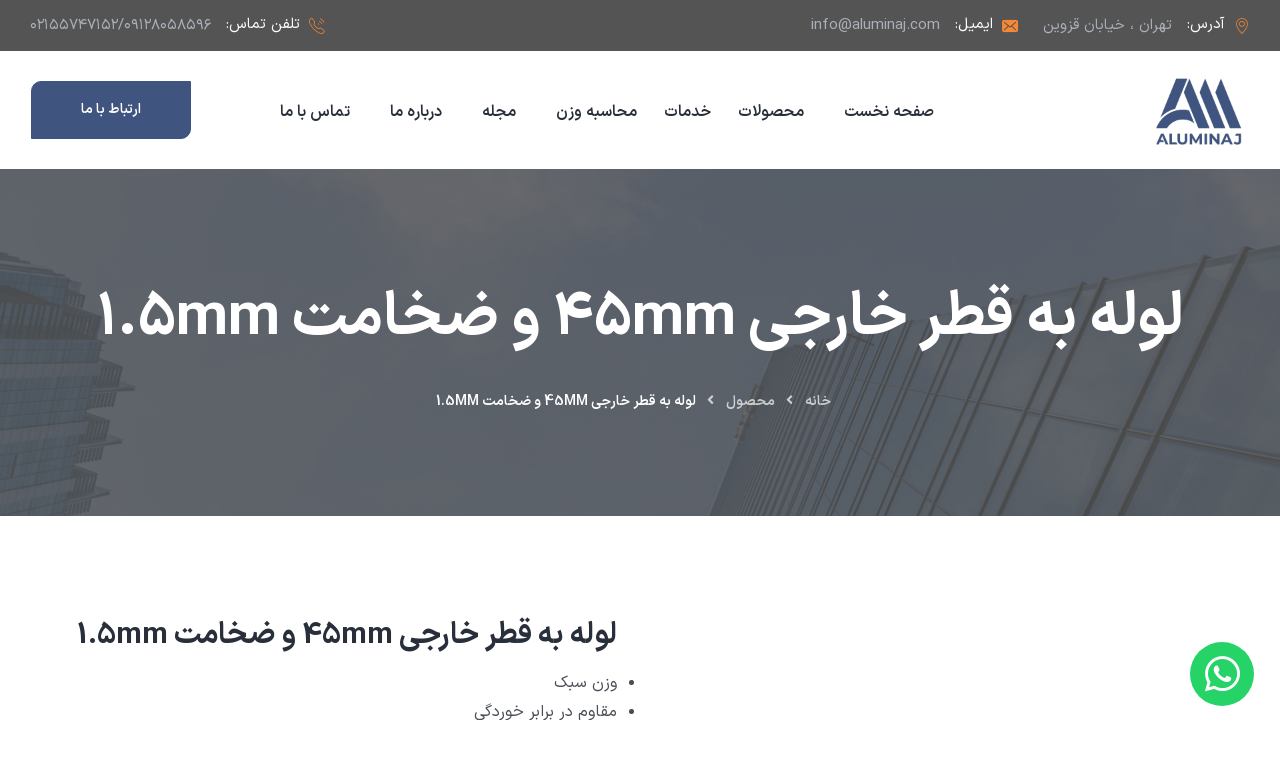

--- FILE ---
content_type: text/html; charset=UTF-8
request_url: https://aluminaj.com/product/aluminumtube4515/
body_size: 29223
content:
<!DOCTYPE html><html dir="rtl" lang="fa-IR"><head><script data-no-optimize="1">var litespeed_docref=sessionStorage.getItem("litespeed_docref");litespeed_docref&&(Object.defineProperty(document,"referrer",{get:function(){return litespeed_docref}}),sessionStorage.removeItem("litespeed_docref"));</script> <meta charset="UTF-8"><meta name="viewport" content="width=device-width, initial-scale=1"><link rel="pingback" href="https://aluminaj.com/xmlrpc.php"> <script type="litespeed/javascript">document.documentElement.className=document.documentElement.className+' yes-js js_active js'</script> <meta name='robots' content='index, follow, max-image-preview:large, max-snippet:-1, max-video-preview:-1' /><title>لوله به قطر خارجی 45mm و ضخامت 1.5mm - فروش انواع لوله آلومینیومی - گروه صنعتی آلومیناژ</title><meta name="description" content="از لوله به قطر خارجی 45mm و ضخامت 1.5mm برای ساخت تجهیزات در صنایع هوافضا، هواپیمایی، خودرو سازی، کشاورزی، غذایی و پتروشیمی کاربرد دارد." /><link rel="canonical" href="https://aluminaj.com/product/aluminumtube4515/" /><meta property="og:locale" content="fa_IR" /><meta property="og:type" content="article" /><meta property="og:title" content="لوله به قطر خارجی 45mm و ضخامت 1.5mm" /><meta property="og:description" content="از لوله به قطر خارجی 45mm و ضخامت 1.5mm برای ساخت تجهیزات در صنایع هوافضا، هواپیمایی، خودرو سازی، کشاورزی، غذایی و پتروشیمی کاربرد دارد." /><meta property="og:url" content="https://aluminaj.com/product/aluminumtube4515/" /><meta property="og:site_name" content="گروه صنعتی آلومیناژ" /><meta property="article:modified_time" content="2023-11-22T10:56:51+00:00" /><meta property="og:image" content="https://aluminaj.com/wp-content/uploads/2023/11/Untitled-3-5.jpg" /><meta property="og:image:width" content="800" /><meta property="og:image:height" content="800" /><meta property="og:image:type" content="image/jpeg" /><meta name="twitter:card" content="summary_large_image" /><meta name="twitter:label1" content="زمان تقریبی برای خواندن" /><meta name="twitter:data1" content="2 دقیقه" /> <script type="application/ld+json" class="yoast-schema-graph">{"@context":"https://schema.org","@graph":[{"@type":"WebPage","@id":"https://aluminaj.com/product/aluminumtube4515/","url":"https://aluminaj.com/product/aluminumtube4515/","name":"لوله به قطر خارجی 45mm و ضخامت 1.5mm - فروش انواع لوله آلومینیومی - گروه صنعتی آلومیناژ","isPartOf":{"@id":"https://aluminaj.com/#website"},"primaryImageOfPage":{"@id":"https://aluminaj.com/product/aluminumtube4515/#primaryimage"},"image":{"@id":"https://aluminaj.com/product/aluminumtube4515/#primaryimage"},"thumbnailUrl":"https://aluminaj.com/wp-content/uploads/2023/11/Untitled-3-5.jpg","datePublished":"2023-11-22T10:56:49+00:00","dateModified":"2023-11-22T10:56:51+00:00","description":"از لوله به قطر خارجی 45mm و ضخامت 1.5mm برای ساخت تجهیزات در صنایع هوافضا، هواپیمایی، خودرو سازی، کشاورزی، غذایی و پتروشیمی کاربرد دارد.","breadcrumb":{"@id":"https://aluminaj.com/product/aluminumtube4515/#breadcrumb"},"inLanguage":"fa-IR","potentialAction":[{"@type":"ReadAction","target":["https://aluminaj.com/product/aluminumtube4515/"]}]},{"@type":"ImageObject","inLanguage":"fa-IR","@id":"https://aluminaj.com/product/aluminumtube4515/#primaryimage","url":"https://aluminaj.com/wp-content/uploads/2023/11/Untitled-3-5.jpg","contentUrl":"https://aluminaj.com/wp-content/uploads/2023/11/Untitled-3-5.jpg","width":800,"height":800,"caption":"لوله به قطر خارجی 45mm و ضخامت 1.5mm"},{"@type":"BreadcrumbList","@id":"https://aluminaj.com/product/aluminumtube4515/#breadcrumb","itemListElement":[{"@type":"ListItem","position":1,"name":"آلومیناژ","item":"https://aluminaj.com/"},{"@type":"ListItem","position":2,"name":"فروشگاه","item":"https://aluminaj.com/shop/"},{"@type":"ListItem","position":3,"name":"لوله به قطر خارجی 45mm و ضخامت 1.5mm"}]},{"@type":"WebSite","@id":"https://aluminaj.com/#website","url":"https://aluminaj.com/","name":"گروه صنعتی آلومیناژ","description":"تولید و فروش انواع پروفیل های آلومینیومی","potentialAction":[{"@type":"SearchAction","target":{"@type":"EntryPoint","urlTemplate":"https://aluminaj.com/?s={search_term_string}"},"query-input":{"@type":"PropertyValueSpecification","valueRequired":true,"valueName":"search_term_string"}}],"inLanguage":"fa-IR"}]}</script> <link rel="alternate" type="application/rss+xml" title="گروه صنعتی آلومیناژ &raquo; خوراک" href="https://aluminaj.com/feed/" /><link rel="alternate" type="application/rss+xml" title="گروه صنعتی آلومیناژ &raquo; خوراک دیدگاه‌ها" href="https://aluminaj.com/comments/feed/" /><link rel="alternate" type="application/rss+xml" title="گروه صنعتی آلومیناژ &raquo; لوله به قطر خارجی 45mm و ضخامت 1.5mm خوراک دیدگاه‌ها" href="https://aluminaj.com/product/aluminumtube4515/feed/" /><link rel="alternate" title="oEmbed (JSON)" type="application/json+oembed" href="https://aluminaj.com/wp-json/oembed/1.0/embed?url=https%3A%2F%2Faluminaj.com%2Fproduct%2Faluminumtube4515%2F" /><link rel="alternate" title="oEmbed (XML)" type="text/xml+oembed" href="https://aluminaj.com/wp-json/oembed/1.0/embed?url=https%3A%2F%2Faluminaj.com%2Fproduct%2Faluminumtube4515%2F&#038;format=xml" /><style id='wp-img-auto-sizes-contain-inline-css' type='text/css'>img:is([sizes=auto i],[sizes^="auto," i]){contain-intrinsic-size:3000px 1500px}
/*# sourceURL=wp-img-auto-sizes-contain-inline-css */</style><link data-optimized="2" rel="stylesheet" href="https://aluminaj.com/wp-content/litespeed/css/71460a97e43114303ea13a1ced0253c4.css?ver=08f4e" /><style id='global-styles-inline-css' type='text/css'>:root{--wp--preset--aspect-ratio--square: 1;--wp--preset--aspect-ratio--4-3: 4/3;--wp--preset--aspect-ratio--3-4: 3/4;--wp--preset--aspect-ratio--3-2: 3/2;--wp--preset--aspect-ratio--2-3: 2/3;--wp--preset--aspect-ratio--16-9: 16/9;--wp--preset--aspect-ratio--9-16: 9/16;--wp--preset--color--black: #000000;--wp--preset--color--cyan-bluish-gray: #abb8c3;--wp--preset--color--white: #ffffff;--wp--preset--color--pale-pink: #f78da7;--wp--preset--color--vivid-red: #cf2e2e;--wp--preset--color--luminous-vivid-orange: #ff6900;--wp--preset--color--luminous-vivid-amber: #fcb900;--wp--preset--color--light-green-cyan: #7bdcb5;--wp--preset--color--vivid-green-cyan: #00d084;--wp--preset--color--pale-cyan-blue: #8ed1fc;--wp--preset--color--vivid-cyan-blue: #0693e3;--wp--preset--color--vivid-purple: #9b51e0;--wp--preset--gradient--vivid-cyan-blue-to-vivid-purple: linear-gradient(135deg,rgb(6,147,227) 0%,rgb(155,81,224) 100%);--wp--preset--gradient--light-green-cyan-to-vivid-green-cyan: linear-gradient(135deg,rgb(122,220,180) 0%,rgb(0,208,130) 100%);--wp--preset--gradient--luminous-vivid-amber-to-luminous-vivid-orange: linear-gradient(135deg,rgb(252,185,0) 0%,rgb(255,105,0) 100%);--wp--preset--gradient--luminous-vivid-orange-to-vivid-red: linear-gradient(135deg,rgb(255,105,0) 0%,rgb(207,46,46) 100%);--wp--preset--gradient--very-light-gray-to-cyan-bluish-gray: linear-gradient(135deg,rgb(238,238,238) 0%,rgb(169,184,195) 100%);--wp--preset--gradient--cool-to-warm-spectrum: linear-gradient(135deg,rgb(74,234,220) 0%,rgb(151,120,209) 20%,rgb(207,42,186) 40%,rgb(238,44,130) 60%,rgb(251,105,98) 80%,rgb(254,248,76) 100%);--wp--preset--gradient--blush-light-purple: linear-gradient(135deg,rgb(255,206,236) 0%,rgb(152,150,240) 100%);--wp--preset--gradient--blush-bordeaux: linear-gradient(135deg,rgb(254,205,165) 0%,rgb(254,45,45) 50%,rgb(107,0,62) 100%);--wp--preset--gradient--luminous-dusk: linear-gradient(135deg,rgb(255,203,112) 0%,rgb(199,81,192) 50%,rgb(65,88,208) 100%);--wp--preset--gradient--pale-ocean: linear-gradient(135deg,rgb(255,245,203) 0%,rgb(182,227,212) 50%,rgb(51,167,181) 100%);--wp--preset--gradient--electric-grass: linear-gradient(135deg,rgb(202,248,128) 0%,rgb(113,206,126) 100%);--wp--preset--gradient--midnight: linear-gradient(135deg,rgb(2,3,129) 0%,rgb(40,116,252) 100%);--wp--preset--font-size--small: 13px;--wp--preset--font-size--medium: 20px;--wp--preset--font-size--large: 36px;--wp--preset--font-size--x-large: 42px;--wp--preset--spacing--20: 0.44rem;--wp--preset--spacing--30: 0.67rem;--wp--preset--spacing--40: 1rem;--wp--preset--spacing--50: 1.5rem;--wp--preset--spacing--60: 2.25rem;--wp--preset--spacing--70: 3.38rem;--wp--preset--spacing--80: 5.06rem;--wp--preset--shadow--natural: 6px 6px 9px rgba(0, 0, 0, 0.2);--wp--preset--shadow--deep: 12px 12px 50px rgba(0, 0, 0, 0.4);--wp--preset--shadow--sharp: 6px 6px 0px rgba(0, 0, 0, 0.2);--wp--preset--shadow--outlined: 6px 6px 0px -3px rgb(255, 255, 255), 6px 6px rgb(0, 0, 0);--wp--preset--shadow--crisp: 6px 6px 0px rgb(0, 0, 0);}:where(.is-layout-flex){gap: 0.5em;}:where(.is-layout-grid){gap: 0.5em;}body .is-layout-flex{display: flex;}.is-layout-flex{flex-wrap: wrap;align-items: center;}.is-layout-flex > :is(*, div){margin: 0;}body .is-layout-grid{display: grid;}.is-layout-grid > :is(*, div){margin: 0;}:where(.wp-block-columns.is-layout-flex){gap: 2em;}:where(.wp-block-columns.is-layout-grid){gap: 2em;}:where(.wp-block-post-template.is-layout-flex){gap: 1.25em;}:where(.wp-block-post-template.is-layout-grid){gap: 1.25em;}.has-black-color{color: var(--wp--preset--color--black) !important;}.has-cyan-bluish-gray-color{color: var(--wp--preset--color--cyan-bluish-gray) !important;}.has-white-color{color: var(--wp--preset--color--white) !important;}.has-pale-pink-color{color: var(--wp--preset--color--pale-pink) !important;}.has-vivid-red-color{color: var(--wp--preset--color--vivid-red) !important;}.has-luminous-vivid-orange-color{color: var(--wp--preset--color--luminous-vivid-orange) !important;}.has-luminous-vivid-amber-color{color: var(--wp--preset--color--luminous-vivid-amber) !important;}.has-light-green-cyan-color{color: var(--wp--preset--color--light-green-cyan) !important;}.has-vivid-green-cyan-color{color: var(--wp--preset--color--vivid-green-cyan) !important;}.has-pale-cyan-blue-color{color: var(--wp--preset--color--pale-cyan-blue) !important;}.has-vivid-cyan-blue-color{color: var(--wp--preset--color--vivid-cyan-blue) !important;}.has-vivid-purple-color{color: var(--wp--preset--color--vivid-purple) !important;}.has-black-background-color{background-color: var(--wp--preset--color--black) !important;}.has-cyan-bluish-gray-background-color{background-color: var(--wp--preset--color--cyan-bluish-gray) !important;}.has-white-background-color{background-color: var(--wp--preset--color--white) !important;}.has-pale-pink-background-color{background-color: var(--wp--preset--color--pale-pink) !important;}.has-vivid-red-background-color{background-color: var(--wp--preset--color--vivid-red) !important;}.has-luminous-vivid-orange-background-color{background-color: var(--wp--preset--color--luminous-vivid-orange) !important;}.has-luminous-vivid-amber-background-color{background-color: var(--wp--preset--color--luminous-vivid-amber) !important;}.has-light-green-cyan-background-color{background-color: var(--wp--preset--color--light-green-cyan) !important;}.has-vivid-green-cyan-background-color{background-color: var(--wp--preset--color--vivid-green-cyan) !important;}.has-pale-cyan-blue-background-color{background-color: var(--wp--preset--color--pale-cyan-blue) !important;}.has-vivid-cyan-blue-background-color{background-color: var(--wp--preset--color--vivid-cyan-blue) !important;}.has-vivid-purple-background-color{background-color: var(--wp--preset--color--vivid-purple) !important;}.has-black-border-color{border-color: var(--wp--preset--color--black) !important;}.has-cyan-bluish-gray-border-color{border-color: var(--wp--preset--color--cyan-bluish-gray) !important;}.has-white-border-color{border-color: var(--wp--preset--color--white) !important;}.has-pale-pink-border-color{border-color: var(--wp--preset--color--pale-pink) !important;}.has-vivid-red-border-color{border-color: var(--wp--preset--color--vivid-red) !important;}.has-luminous-vivid-orange-border-color{border-color: var(--wp--preset--color--luminous-vivid-orange) !important;}.has-luminous-vivid-amber-border-color{border-color: var(--wp--preset--color--luminous-vivid-amber) !important;}.has-light-green-cyan-border-color{border-color: var(--wp--preset--color--light-green-cyan) !important;}.has-vivid-green-cyan-border-color{border-color: var(--wp--preset--color--vivid-green-cyan) !important;}.has-pale-cyan-blue-border-color{border-color: var(--wp--preset--color--pale-cyan-blue) !important;}.has-vivid-cyan-blue-border-color{border-color: var(--wp--preset--color--vivid-cyan-blue) !important;}.has-vivid-purple-border-color{border-color: var(--wp--preset--color--vivid-purple) !important;}.has-vivid-cyan-blue-to-vivid-purple-gradient-background{background: var(--wp--preset--gradient--vivid-cyan-blue-to-vivid-purple) !important;}.has-light-green-cyan-to-vivid-green-cyan-gradient-background{background: var(--wp--preset--gradient--light-green-cyan-to-vivid-green-cyan) !important;}.has-luminous-vivid-amber-to-luminous-vivid-orange-gradient-background{background: var(--wp--preset--gradient--luminous-vivid-amber-to-luminous-vivid-orange) !important;}.has-luminous-vivid-orange-to-vivid-red-gradient-background{background: var(--wp--preset--gradient--luminous-vivid-orange-to-vivid-red) !important;}.has-very-light-gray-to-cyan-bluish-gray-gradient-background{background: var(--wp--preset--gradient--very-light-gray-to-cyan-bluish-gray) !important;}.has-cool-to-warm-spectrum-gradient-background{background: var(--wp--preset--gradient--cool-to-warm-spectrum) !important;}.has-blush-light-purple-gradient-background{background: var(--wp--preset--gradient--blush-light-purple) !important;}.has-blush-bordeaux-gradient-background{background: var(--wp--preset--gradient--blush-bordeaux) !important;}.has-luminous-dusk-gradient-background{background: var(--wp--preset--gradient--luminous-dusk) !important;}.has-pale-ocean-gradient-background{background: var(--wp--preset--gradient--pale-ocean) !important;}.has-electric-grass-gradient-background{background: var(--wp--preset--gradient--electric-grass) !important;}.has-midnight-gradient-background{background: var(--wp--preset--gradient--midnight) !important;}.has-small-font-size{font-size: var(--wp--preset--font-size--small) !important;}.has-medium-font-size{font-size: var(--wp--preset--font-size--medium) !important;}.has-large-font-size{font-size: var(--wp--preset--font-size--large) !important;}.has-x-large-font-size{font-size: var(--wp--preset--font-size--x-large) !important;}
/*# sourceURL=global-styles-inline-css */</style><style id='classic-theme-styles-inline-css' type='text/css'>/*! This file is auto-generated */
.wp-block-button__link{color:#fff;background-color:#32373c;border-radius:9999px;box-shadow:none;text-decoration:none;padding:calc(.667em + 2px) calc(1.333em + 2px);font-size:1.125em}.wp-block-file__button{background:#32373c;color:#fff;text-decoration:none}
/*# sourceURL=/wp-includes/css/classic-themes.min.css */</style><style id='creote-theme-inline-css' type='text/css'>:root   {--primary-color-one:#3F547F!important}:root   {--primary-color-two:#545454!important; --footer-default-bgcolor:#545454!important} .mobile_logo .logo_box img {width:70px!important;  } .sticky_header_main .header_logo_box img {width:90px!important; } .sticky_header_main .header_logo_box img {margin-top:-3px!important; }
:root   {--creote-family-one:IRANSans_Fa!important}:root   {--creote-family-two:IRANSans_Fa!important}
/*# sourceURL=creote-theme-inline-css */</style><style id='woocommerce-inline-inline-css' type='text/css'>.woocommerce form .form-row .required { visibility: visible; }
/*# sourceURL=woocommerce-inline-inline-css */</style><style id='yith-wcwl-main-inline-css' type='text/css'>:root { --color-add-to-wishlist-background: #333333; --color-add-to-wishlist-text: #FFFFFF; --color-add-to-wishlist-border: #333333; --color-add-to-wishlist-background-hover: #333333; --color-add-to-wishlist-text-hover: #FFFFFF; --color-add-to-wishlist-border-hover: #333333; --rounded-corners-radius: 16px; --color-add-to-cart-background: #333333; --color-add-to-cart-text: #FFFFFF; --color-add-to-cart-border: #333333; --color-add-to-cart-background-hover: #4F4F4F; --color-add-to-cart-text-hover: #FFFFFF; --color-add-to-cart-border-hover: #4F4F4F; --add-to-cart-rounded-corners-radius: 16px; --color-button-style-1-background: #333333; --color-button-style-1-text: #FFFFFF; --color-button-style-1-border: #333333; --color-button-style-1-background-hover: #4F4F4F; --color-button-style-1-text-hover: #FFFFFF; --color-button-style-1-border-hover: #4F4F4F; --color-button-style-2-background: #333333; --color-button-style-2-text: #FFFFFF; --color-button-style-2-border: #333333; --color-button-style-2-background-hover: #4F4F4F; --color-button-style-2-text-hover: #FFFFFF; --color-button-style-2-border-hover: #4F4F4F; --color-wishlist-table-background: #FFFFFF; --color-wishlist-table-text: #6d6c6c; --color-wishlist-table-border: #FFFFFF; --color-headers-background: #F4F4F4; --color-share-button-color: #FFFFFF; --color-share-button-color-hover: #FFFFFF; --color-fb-button-background: #39599E; --color-fb-button-background-hover: #595A5A; --color-tw-button-background: #45AFE2; --color-tw-button-background-hover: #595A5A; --color-pr-button-background: #AB2E31; --color-pr-button-background-hover: #595A5A; --color-em-button-background: #FBB102; --color-em-button-background-hover: #595A5A; --color-wa-button-background: #00A901; --color-wa-button-background-hover: #595A5A; --feedback-duration: 3s }  .product_box:hover .inner_box .overlay ul li.whish_list_box .yith-wcwl-wishlistexistsbrowse a, .product_box:hover .inner_box .overlay ul li.whish_list_box .yith-wcwl-wishlistaddedbrowse a {
    z-index: 99999999;
}
 :root { --color-add-to-wishlist-background: #333333; --color-add-to-wishlist-text: #FFFFFF; --color-add-to-wishlist-border: #333333; --color-add-to-wishlist-background-hover: #333333; --color-add-to-wishlist-text-hover: #FFFFFF; --color-add-to-wishlist-border-hover: #333333; --rounded-corners-radius: 16px; --color-add-to-cart-background: #333333; --color-add-to-cart-text: #FFFFFF; --color-add-to-cart-border: #333333; --color-add-to-cart-background-hover: #4F4F4F; --color-add-to-cart-text-hover: #FFFFFF; --color-add-to-cart-border-hover: #4F4F4F; --add-to-cart-rounded-corners-radius: 16px; --color-button-style-1-background: #333333; --color-button-style-1-text: #FFFFFF; --color-button-style-1-border: #333333; --color-button-style-1-background-hover: #4F4F4F; --color-button-style-1-text-hover: #FFFFFF; --color-button-style-1-border-hover: #4F4F4F; --color-button-style-2-background: #333333; --color-button-style-2-text: #FFFFFF; --color-button-style-2-border: #333333; --color-button-style-2-background-hover: #4F4F4F; --color-button-style-2-text-hover: #FFFFFF; --color-button-style-2-border-hover: #4F4F4F; --color-wishlist-table-background: #FFFFFF; --color-wishlist-table-text: #6d6c6c; --color-wishlist-table-border: #FFFFFF; --color-headers-background: #F4F4F4; --color-share-button-color: #FFFFFF; --color-share-button-color-hover: #FFFFFF; --color-fb-button-background: #39599E; --color-fb-button-background-hover: #595A5A; --color-tw-button-background: #45AFE2; --color-tw-button-background-hover: #595A5A; --color-pr-button-background: #AB2E31; --color-pr-button-background-hover: #595A5A; --color-em-button-background: #FBB102; --color-em-button-background-hover: #595A5A; --color-wa-button-background: #00A901; --color-wa-button-background-hover: #595A5A; --feedback-duration: 3s }  .product_box:hover .inner_box .overlay ul li.whish_list_box .yith-wcwl-wishlistexistsbrowse a, .product_box:hover .inner_box .overlay ul li.whish_list_box .yith-wcwl-wishlistaddedbrowse a {
    z-index: 99999999;
}
/*# sourceURL=yith-wcwl-main-inline-css */</style> <script type="litespeed/javascript" data-src="https://aluminaj.com/wp-includes/js/jquery/jquery.min.js" id="jquery-core-js"></script> <script id="wc-add-to-cart-js-extra" type="litespeed/javascript">var wc_add_to_cart_params={"ajax_url":"/wp-admin/admin-ajax.php","wc_ajax_url":"/?wc-ajax=%%endpoint%%","i18n_view_cart":"\u0645\u0634\u0627\u0647\u062f\u0647 \u0633\u0628\u062f \u062e\u0631\u06cc\u062f","cart_url":"https://aluminaj.com/cart/","is_cart":"","cart_redirect_after_add":"no"}</script> <script id="wc-single-product-js-extra" type="litespeed/javascript">var wc_single_product_params={"i18n_required_rating_text":"\u0644\u0637\u0641\u0627 \u06cc\u06a9 \u0627\u0645\u062a\u06cc\u0627\u0632 \u0631\u0627 \u0627\u0646\u062a\u062e\u0627\u0628 \u06a9\u0646\u06cc\u062f","i18n_rating_options":["\u06f1 \u0627\u0632 \u06f5 \u0633\u062a\u0627\u0631\u0647","\u06f2 \u0627\u0632 \u06f5 \u0633\u062a\u0627\u0631\u0647","\u06f3 \u0627\u0632 \u06f5 \u0633\u062a\u0627\u0631\u0647","\u06f4 \u0627\u0632 \u06f5 \u0633\u062a\u0627\u0631\u0647","\u06f5 \u0627\u0632 \u06f5 \u0633\u062a\u0627\u0631\u0647"],"i18n_product_gallery_trigger_text":"\u0645\u0634\u0627\u0647\u062f\u0647 \u06af\u0627\u0644\u0631\u06cc \u062a\u0635\u0627\u0648\u06cc\u0631 \u0628\u0647 \u0635\u0648\u0631\u062a \u062a\u0645\u0627\u0645 \u0635\u0641\u062d\u0647","review_rating_required":"yes","flexslider":{"rtl":!0,"animation":"slide","smoothHeight":!0,"directionNav":!1,"controlNav":"thumbnails","slideshow":!1,"animationSpeed":500,"animationLoop":!1,"allowOneSlide":!1},"zoom_enabled":"1","zoom_options":[],"photoswipe_enabled":"1","photoswipe_options":{"shareEl":!1,"closeOnScroll":!1,"history":!1,"hideAnimationDuration":0,"showAnimationDuration":0},"flexslider_enabled":"1"}</script> <script id="woocommerce-js-extra" type="litespeed/javascript">var woocommerce_params={"ajax_url":"/wp-admin/admin-ajax.php","wc_ajax_url":"/?wc-ajax=%%endpoint%%","i18n_password_show":"\u0646\u0645\u0627\u06cc\u0634 \u0631\u0645\u0632 \u0639\u0628\u0648\u0631","i18n_password_hide":"\u0645\u062e\u0641\u06cc\u200c\u0633\u0627\u0632\u06cc \u0631\u0645\u0632 \u0639\u0628\u0648\u0631"}</script> <link rel="https://api.w.org/" href="https://aluminaj.com/wp-json/" /><link rel="alternate" title="JSON" type="application/json" href="https://aluminaj.com/wp-json/wp/v2/product/8985" /><link rel="EditURI" type="application/rsd+xml" title="RSD" href="https://aluminaj.com/xmlrpc.php?rsd" /><meta name="generator" content="WordPress 6.9" /><meta name="generator" content="WooCommerce 10.4.2" /><link rel='shortlink' href='https://aluminaj.com/?p=8985' /><meta name="generator" content="Redux 4.5.7" /><style>mark.order-date,time{unicode-bidi:embed!important}</style><style>.quantity input::-webkit-outer-spin-button,
    .quantity input::-webkit-inner-spin-button {
        display: none;
        margin: 0;
    }
    .quantity input.qty {
        appearance: none;
        -webkit-appearance: none;
        -moz-appearance: none;
    }</style><noscript><style>.woocommerce-product-gallery{ opacity: 1 !important; }</style></noscript><meta name="generator" content="Elementor 3.33.2; features: additional_custom_breakpoints; settings: css_print_method-internal, google_font-disabled, font_display-auto"><style>.e-con.e-parent:nth-of-type(n+4):not(.e-lazyloaded):not(.e-no-lazyload),
				.e-con.e-parent:nth-of-type(n+4):not(.e-lazyloaded):not(.e-no-lazyload) * {
					background-image: none !important;
				}
				@media screen and (max-height: 1024px) {
					.e-con.e-parent:nth-of-type(n+3):not(.e-lazyloaded):not(.e-no-lazyload),
					.e-con.e-parent:nth-of-type(n+3):not(.e-lazyloaded):not(.e-no-lazyload) * {
						background-image: none !important;
					}
				}
				@media screen and (max-height: 640px) {
					.e-con.e-parent:nth-of-type(n+2):not(.e-lazyloaded):not(.e-no-lazyload),
					.e-con.e-parent:nth-of-type(n+2):not(.e-lazyloaded):not(.e-no-lazyload) * {
						background-image: none !important;
					}
				}</style><link rel="icon" href="https://aluminaj.com/wp-content/uploads/2023/08/cropped-Aluminaj-Logo-icon-32x32.png" sizes="32x32" /><link rel="icon" href="https://aluminaj.com/wp-content/uploads/2023/08/cropped-Aluminaj-Logo-icon-192x192.png" sizes="192x192" /><link rel="apple-touch-icon" href="https://aluminaj.com/wp-content/uploads/2023/08/cropped-Aluminaj-Logo-icon-180x180.png" /><meta name="msapplication-TileImage" content="https://aluminaj.com/wp-content/uploads/2023/08/cropped-Aluminaj-Logo-icon-270x270.png" /><style type="text/css" id="wp-custom-css">.elementor-3454 .elementor-element.elementor-element-53761a7{
	background-color:var(--primary-color-one)!important;
}

.mega_menu  .mg_image_box {
	margin-bottom:21px!important;
}

.cp_cff_13 #fbuilder h2{
	
}</style><style id='elementor-frontend-inline-css' type='text/css'>.elementor-85 .elementor-element.elementor-element-62d101b{margin-top:0px;margin-bottom:0px;padding:0px 0px 0px 0px;}.elementor-85 .elementor-element.elementor-element-841fda8 > .elementor-element-populated{margin:0px 0px 0px 0px;--e-column-margin-right:0px;--e-column-margin-left:0px;padding:0px 0px 0px 0px;}.elementor-85 .elementor-element.elementor-element-fc937e3 > .elementor-widget-container{margin:0px 0px 0px 0px;padding:0px 0px 0px 0px;}.elementor-85 .elementor-element.elementor-element-fc937e3 .header .header_logo_box img{width:100px!important;min-width:100px!important;}.elementor-85 .elementor-element.elementor-element-fc937e3 .top_bar .top_inner .common_css .contntent i {color:#F58735;}
.elementor-2536 .elementor-element.elementor-element-422fc45 > .elementor-container{max-width:1200px;}.elementor-2536 .elementor-element.elementor-element-422fc45, .elementor-2536 .elementor-element.elementor-element-422fc45 > .elementor-background-overlay{border-radius:0px 0px 0px 0px;}.elementor-2536 .elementor-element.elementor-element-422fc45{padding:0px 40px 0px 40px;}.elementor-2536 .elementor-element.elementor-element-d6e8cdf:not(.elementor-motion-effects-element-type-background), .elementor-2536 .elementor-element.elementor-element-d6e8cdf > .elementor-motion-effects-container > .elementor-motion-effects-layer{background-color:#FFFFFF;}.elementor-2536 .elementor-element.elementor-element-d6e8cdf, .elementor-2536 .elementor-element.elementor-element-d6e8cdf > .elementor-background-overlay{border-radius:10px 10px 10px 10px;}.elementor-2536 .elementor-element.elementor-element-d6e8cdf{box-shadow:-1px 6px 22px -5px rgba(0, 0, 0, 0.08);transition:background 0.3s, border 0.3s, border-radius 0.3s, box-shadow 0.3s;margin-top:-5px;margin-bottom:0px;padding:020px 25px 8px 25px;}.elementor-2536 .elementor-element.elementor-element-d6e8cdf > .elementor-background-overlay{transition:background 0.3s, border-radius 0.3s, opacity 0.3s;}.elementor-2536 .elementor-element.elementor-element-8ac4983 .elementor-heading-title{font-size:16px;font-weight:600;}.elementor-2536 .elementor-element.elementor-element-dc1c8b6 .elementor-heading-title{font-size:16px;font-weight:600;}.elementor-2536 .elementor-element.elementor-element-beb5a4f .elementor-heading-title{font-size:16px;font-weight:600;}.elementor-2536 .elementor-element.elementor-element-d1e7949 .elementor-heading-title{font-size:16px;font-weight:600;}.elementor-2536 .elementor-element.elementor-element-9527a83 .elementor-heading-title{font-size:16px;font-weight:600;}
.elementor-2579 .elementor-element.elementor-element-3e97ab3 > .elementor-container{max-width:1200px;}.elementor-2579 .elementor-element.elementor-element-3e97ab3, .elementor-2579 .elementor-element.elementor-element-3e97ab3 > .elementor-background-overlay{border-radius:0px 0px 0px 0px;}.elementor-2579 .elementor-element.elementor-element-3e97ab3{padding:0px 40px 0px 40px;}.elementor-2579 .elementor-element.elementor-element-59ae4cf:not(.elementor-motion-effects-element-type-background), .elementor-2579 .elementor-element.elementor-element-59ae4cf > .elementor-motion-effects-container > .elementor-motion-effects-layer{background-color:#FFFFFF;}.elementor-2579 .elementor-element.elementor-element-59ae4cf, .elementor-2579 .elementor-element.elementor-element-59ae4cf > .elementor-background-overlay{border-radius:10px 10px 10px 10px;}.elementor-2579 .elementor-element.elementor-element-59ae4cf{box-shadow:-1px 6px 22px -5px rgba(0, 0, 0, 0.08);transition:background 0.3s, border 0.3s, border-radius 0.3s, box-shadow 0.3s;margin-top:-5px;margin-bottom:0px;padding:020px 25px 8px 25px;}.elementor-2579 .elementor-element.elementor-element-59ae4cf > .elementor-background-overlay{transition:background 0.3s, border-radius 0.3s, opacity 0.3s;}.elementor-2579 .elementor-element.elementor-element-7f1863d .elementor-heading-title{font-size:16px;font-weight:600;}.elementor-2579 .elementor-element.elementor-element-64a189b .elementor-heading-title{font-size:16px;font-weight:600;}.elementor-2579 .elementor-element.elementor-element-4465c16 .elementor-heading-title{font-size:16px;font-weight:600;}
.elementor-3454 .elementor-element.elementor-element-53761a7:not(.elementor-motion-effects-element-type-background), .elementor-3454 .elementor-element.elementor-element-53761a7 > .elementor-motion-effects-container > .elementor-motion-effects-layer{background-color:#F58735;}.elementor-3454 .elementor-element.elementor-element-53761a7{transition:background 0.3s, border 0.3s, border-radius 0.3s, box-shadow 0.3s;padding:30px 0px 30px 0px;}.elementor-3454 .elementor-element.elementor-element-53761a7 > .elementor-background-overlay{transition:background 0.3s, border-radius 0.3s, opacity 0.3s;}.elementor-3454 .elementor-element.elementor-element-142e89a:not(.elementor-motion-effects-element-type-background), .elementor-3454 .elementor-element.elementor-element-142e89a > .elementor-motion-effects-container > .elementor-motion-effects-layer{background-color:#282F3B;}.elementor-3454 .elementor-element.elementor-element-142e89a{transition:background 0.3s, border 0.3s, border-radius 0.3s, box-shadow 0.3s;padding:90px 0px 60px 0px;}.elementor-3454 .elementor-element.elementor-element-142e89a > .elementor-background-overlay{transition:background 0.3s, border-radius 0.3s, opacity 0.3s;}.elementor-3454 .elementor-element.elementor-element-38528a7 > .elementor-element-populated{margin:0px 0px 0px 0px;--e-column-margin-right:0px;--e-column-margin-left:0px;padding:0px 0px 0px 30px;}.elementor-3454 .elementor-element.elementor-element-3725ae0 .about_company .logo  img{width:150px;}.elementor-3454 .elementor-element.elementor-element-5eed4b1{--grid-template-columns:repeat(0, auto);width:auto;max-width:auto;bottom:2vh;z-index:100000;--icon-size:40px;--grid-column-gap:12px;--grid-row-gap:0px;}.elementor-3454 .elementor-element.elementor-element-5eed4b1 .elementor-widget-container{text-align:center;--e-transform-origin-x:center;--e-transform-origin-y:center;}body:not(.rtl) .elementor-3454 .elementor-element.elementor-element-5eed4b1{right:93vw;}body.rtl .elementor-3454 .elementor-element.elementor-element-5eed4b1{left:93vw;}.elementor-3454 .elementor-element.elementor-element-5eed4b1 .elementor-social-icon{--icon-padding:0.3em;}.elementor-3454 .elementor-element.elementor-element-d9a74be{--grid-template-columns:repeat(0, auto);width:var( --container-widget-width, 80px );max-width:80px;--container-widget-width:80px;--container-widget-flex-grow:0;bottom:15px;z-index:100000;--icon-size:40px;--grid-column-gap:12px;--grid-row-gap:0px;}.elementor-3454 .elementor-element.elementor-element-d9a74be .elementor-widget-container{text-align:center;--e-transform-origin-x:center;--e-transform-origin-y:center;}body:not(.rtl) .elementor-3454 .elementor-element.elementor-element-d9a74be{right:92vw;}body.rtl .elementor-3454 .elementor-element.elementor-element-d9a74be{left:92vw;}.elementor-3454 .elementor-element.elementor-element-d9a74be .elementor-social-icon{--icon-padding:0.3em;}.elementor-3454 .elementor-element.elementor-element-bfdaec4:not(.elementor-motion-effects-element-type-background), .elementor-3454 .elementor-element.elementor-element-bfdaec4 > .elementor-motion-effects-container > .elementor-motion-effects-layer{background-color:#1F2530;}.elementor-3454 .elementor-element.elementor-element-bfdaec4{transition:background 0.3s, border 0.3s, border-radius 0.3s, box-shadow 0.3s;padding:8px 0px 8px 0px;}.elementor-3454 .elementor-element.elementor-element-bfdaec4 > .elementor-background-overlay{transition:background 0.3s, border-radius 0.3s, opacity 0.3s;}@media(max-width:1024px){.elementor-3454 .elementor-element.elementor-element-38528a7 > .elementor-element-populated{padding:0px 15px 0px 15px;}.elementor-3454 .elementor-element.elementor-element-380b317 > .elementor-element-populated{padding:0px 15px 0px 15px;}.elementor-3454 .elementor-element.elementor-element-cdc6577 > .elementor-element-populated{padding:0px 15px 0px 15px;}.elementor-3454 .elementor-element.elementor-element-6145812 > .elementor-element-populated{padding:0px 15px 0px 15px;}}@media(max-width:1024px) and (min-width:768px){.elementor-3454 .elementor-element.elementor-element-38528a7{width:50%;}.elementor-3454 .elementor-element.elementor-element-380b317{width:33.33%;}.elementor-3454 .elementor-element.elementor-element-cdc6577{width:33.33%;}.elementor-3454 .elementor-element.elementor-element-6145812{width:50%;}}@media(max-width:767px){.elementor-3454 .elementor-element.elementor-element-38528a7{width:100%;}.elementor-3454 .elementor-element.elementor-element-38528a7 > .elementor-element-populated{margin:0px 0px 21px 0px;--e-column-margin-right:0px;--e-column-margin-left:0px;padding:0px 15px 0px 15px;}.elementor-3454 .elementor-element.elementor-element-380b317{width:100%;}.elementor-3454 .elementor-element.elementor-element-380b317 > .elementor-element-populated{margin:0px 0px 11px 0px;--e-column-margin-right:0px;--e-column-margin-left:0px;}body:not(.rtl) .elementor-3454 .elementor-element.elementor-element-d9a74be{right:80%;}body.rtl .elementor-3454 .elementor-element.elementor-element-d9a74be{left:80%;}.elementor-3454 .elementor-element.elementor-element-d9a74be{bottom:6vh;}.elementor-3454 .elementor-element.elementor-element-cdc6577{width:100%;}.elementor-3454 .elementor-element.elementor-element-cdc6577 > .elementor-element-populated{margin:0px 0px 11px 0px;--e-column-margin-right:0px;--e-column-margin-left:0px;}.elementor-3454 .elementor-element.elementor-element-6145812{width:100%;}.elementor-3454 .elementor-element.elementor-element-6145812 > .elementor-element-populated{margin:0px 0px 17px 0px;--e-column-margin-right:0px;--e-column-margin-left:0px;}.elementor-3454 .elementor-element.elementor-element-f9bb7d4{width:100%;}}
.elementor-kit-6 e-page-transition{background-color:#FFBC7D;}.elementor-section.elementor-section-boxed > .elementor-container{max-width:1140px;}.e-con{--container-max-width:1140px;}.elementor-widget:not(:last-child){margin-block-end:20px;}.elementor-element{--widgets-spacing:20px 20px;--widgets-spacing-row:20px;--widgets-spacing-column:20px;}{}h1.entry-title{display:var(--page-title-display);}@media(max-width:1024px){.elementor-section.elementor-section-boxed > .elementor-container{max-width:1024px;}.e-con{--container-max-width:1024px;}}@media(max-width:767px){.elementor-section.elementor-section-boxed > .elementor-container{max-width:767px;}.e-con{--container-max-width:767px;}}
/*# sourceURL=elementor-frontend-inline-css */</style></head><body class="rtl wp-singular product-template-default single single-product postid-8985 wp-theme-creote wp-child-theme-creote-child theme-creote woocommerce woocommerce-page woocommerce-no-js no-sidebar scrollbarcolor woocommerce_plugin_on group-blog rtl_enable header_custom_style_for_all no_footer_sticky_body elementor-default elementor-kit-6"><div id="page" class="page_wapper hfeed site"><ul class="sidemenu_content_bx"></ul><div class="quick_view_loading"></div><div id="wrapper_full"  class="content_all_warpper"><div class="header_area "
id="header_contents"><style>.elementor-85 .elementor-element.elementor-element-62d101b{margin-top:0px;margin-bottom:0px;padding:0px 0px 0px 0px;}.elementor-85 .elementor-element.elementor-element-841fda8 > .elementor-element-populated{margin:0px 0px 0px 0px;--e-column-margin-right:0px;--e-column-margin-left:0px;padding:0px 0px 0px 0px;}.elementor-85 .elementor-element.elementor-element-fc937e3 > .elementor-widget-container{margin:0px 0px 0px 0px;padding:0px 0px 0px 0px;}.elementor-85 .elementor-element.elementor-element-fc937e3 .header .header_logo_box img{width:100px!important;min-width:100px!important;}.elementor-85 .elementor-element.elementor-element-fc937e3 .top_bar .top_inner .common_css .contntent i {color:#F58735;}</style><div data-elementor-type="wp-post" data-elementor-id="85" class="elementor elementor-85" data-elementor-post-type="header"><section class="elementor-section elementor-top-section elementor-element elementor-element-62d101b elementor-section-full_width elementor-section-height-default elementor-section-height-default" data-id="62d101b" data-element_type="section"><div class="elementor-container elementor-column-gap-no"><div class="elementor-column elementor-col-100 elementor-top-column elementor-element elementor-element-841fda8" data-id="841fda8" data-element_type="column"><div class="elementor-widget-wrap elementor-element-populated"><div class="elementor-element elementor-element-fc937e3 elementor-widget elementor-widget-creote-header-v1" data-id="fc937e3" data-element_type="widget" data-widget_type="creote-header-v1.default"><div class="elementor-widget-container"><div class="top_bar style_one"><div class="medium-container"><div class="row"><div class="col-lg-12"><div class="top_inner"><div class="left_side common_css"><div class="contntent address"> <i class="icon-placeholder"></i><div class="text">  <small>آدرس:</small>   <span>تهران ، خیابان قزوین </span></div></div><div class="contntent email"> <i class="icon-email"></i><div class="text">  <small>ایمیل:</small>   <a href="mailto:info@aluminaj.com">info@aluminaj.com</a></div></div></div><div class="right_side common_css"><div class="contntent phone"> <i class="icon-phone-call"></i><div class="text">  <small>تلفن تماس:</small>   <a href="tel:۰۲۱۵۵۷۴۷۱۵۲/۰۹۱۲۸۰۵۸۵۹۶">۰۲۱۵۵۷۴۷۱۵۲/۰۹۱۲۸۰۵۸۵۹۶</a></div></div></div></div></div></div></div></div><header class="header header_default style_one style_one_no_remade"><div class="medium-container"><div class="row align-items-center"><div class="col-lg-2 col-md-9 col-sm-9 col-xs-9 logo_column"><div class="header_logo_box"> <a href="https://aluminaj.com" class="logo navbar-brand"  > <img data-lazyloaded="1" src="[data-uri]" width="300" height="245" data-src="https://aluminaj.com/wp-content/uploads/2021/10/alum.png" alt="گروه صنعتی آلومیناژ" class="logo_default"> </a></div></div><div class="col-lg-10 col-md-3 col-sm-3 col-xs-3 menu_column"><div class="navbar_togglers hamburger_menu"> <span class="line"></span> <span class="line"></span> <span class="line"></span></div><div class="header_content_collapse"><div class="header_menu_box"><div class="navigation_menu"><ul id="myNavbar" class="navbar_nav" itemscope itemtype="http://www.schema.org/SiteNavigationElement"><li  id="menu-item-7992" class="menu-item menu-item-type-post_type menu-item-object-page menu-item-home menu-item-7992 nav-item"><a itemprop="url" href="https://aluminaj.com/" class="nav-link"><span itemprop="name">صفحه نخست</span></a></li><li  id="menu-item-4955" class="menu-item menu-item-type-post_type menu-item-object-page menu-item-has-children current_page_parent dropdown dropdown_full position-static mega_menu menu-item-4955 nav-item"><a href="https://aluminaj.com/shop/" data-toggle="dropdown" aria-haspopup="true" aria-expanded="false" class="dropdown-toggle nav-link" id="menu-item-dropdown-4955"><span itemprop="name">محصولات</span></a><ul class="dropdown-menu" aria-labelledby="menu-item-dropdown-4955"><li><div data-elementor-type="wp-post" data-elementor-id="2536" class="elementor elementor-2536" data-elementor-post-type="mega_menu"><section class="elementor-section elementor-top-section elementor-element elementor-element-422fc45 elementor-section-boxed elementor-section-height-default elementor-section-height-default" data-id="422fc45" data-element_type="section"><div class="elementor-container elementor-column-gap-no"><div class="elementor-column elementor-col-100 elementor-top-column elementor-element elementor-element-16792e6" data-id="16792e6" data-element_type="column"><div class="elementor-widget-wrap elementor-element-populated"><section class="elementor-section elementor-inner-section elementor-element elementor-element-d6e8cdf elementor-section-full_width elementor-section-height-default elementor-section-height-default" data-id="d6e8cdf" data-element_type="section" data-settings="{&quot;background_background&quot;:&quot;classic&quot;}"><div class="elementor-container elementor-column-gap-default"><div class="elementor-column elementor-col-25 elementor-inner-column elementor-element elementor-element-5758560" data-id="5758560" data-element_type="column"><div class="elementor-widget-wrap elementor-element-populated"><div class="elementor-element elementor-element-8ac4983 elementor-widget elementor-widget-heading" data-id="8ac4983" data-element_type="widget" data-widget_type="heading.default"><div class="elementor-widget-container"><h5 class="elementor-heading-title elementor-size-default"><a href="https://aluminaj.com/product-category/general-aluminum-profile/">پروفیل آلومینیوم عمومی</a></h5></div></div><div class="elementor-element elementor-element-dd5411c elementor-widget elementor-widget-creote-list-items-v1" data-id="dd5411c" data-element_type="widget" data-widget_type="creote-list-items-v1.default"><div class="elementor-widget-container"><div class="list_item_box style_one"><ul><li><a href="https://aluminaj.com/product-category/general-aluminum-profile/aluminum-can-profile/"> پروفیل قوطی آلومینیوم</a></li><li><a href="https://aluminaj.com/product-category/general-aluminum-profile/aluminum-tube-profile/"> لوله آلومینیوم</a></li><li><a href="https://aluminaj.com/product-category/general-aluminum-profile/aluminum-corner-profile/"> نبشی آلومینیوم</a></li><li><a href="https://aluminaj.com/product-category/general-aluminum-profile/aluminum-profile-shield/"> پروفیل آلومینیومی سپری</a></li><li><a href="https://aluminaj.com/product-category/general-aluminum-profile/aluminum-gordemahi-profile/"> پروفیل گرده ماهی آلومینیوم</a></li><li><a href="https://aluminaj.com/product-category/general-aluminum-profile/aluminum-belt-profile/"> پروفیل تسمه آلومینیوم</a></li></ul></div></div></div></div></div><div class="elementor-column elementor-col-25 elementor-inner-column elementor-element elementor-element-8b49d3c" data-id="8b49d3c" data-element_type="column"><div class="elementor-widget-wrap elementor-element-populated"><div class="elementor-element elementor-element-cac5ae6 elementor-widget elementor-widget-creote-list-items-v1" data-id="cac5ae6" data-element_type="widget" data-widget_type="creote-list-items-v1.default"><div class="elementor-widget-container"><div class="list_item_box style_one"><ul><li><a href="https://aluminaj.com/product-category/general-aluminum-profile/aluminum-studs-profile/">  ناودانی آلومینیوم</a></li><li><a href="https://aluminaj.com/product-category/general-aluminum-profile/aluminum-rebar-profile/">  پروفیل میلگرد آلومینیوم</a></li><li><a href="https://aluminaj.com/product-category/general-aluminum-profile/aluminum-quadrilateral-profile/"> پروفیل چهارپهلو آلومینیوم</a></li><li><a href="https://aluminaj.com/product-category/general-aluminum-profile/aluminum-h-profile/"> پروفیل اچ آلومینیومی</a></li><li><a href="https://aluminaj.com/product-category/general-aluminum-profile/aluminum-f-profile/"> پروفیل اف آلومینیومی</a></li><li><a href="https://aluminaj.com/product-category/general-aluminum-profile/aluminum-l-profile/"> پروفیل ال آلومینیومی</a></li></ul></div></div></div></div></div><div class="elementor-column elementor-col-25 elementor-inner-column elementor-element elementor-element-cbd6e00" data-id="cbd6e00" data-element_type="column"><div class="elementor-widget-wrap elementor-element-populated"><div class="elementor-element elementor-element-dc1c8b6 elementor-widget elementor-widget-heading" data-id="dc1c8b6" data-element_type="widget" data-widget_type="heading.default"><div class="elementor-widget-container"><h5 class="elementor-heading-title elementor-size-default"><a href="https://aluminaj.com/product-category/construction-aluminum-profile/">پروفیل آلومینیوم ساختمانی</a></h5></div></div><div class="elementor-element elementor-element-02a1df7 elementor-widget elementor-widget-creote-list-items-v1" data-id="02a1df7" data-element_type="widget" data-widget_type="creote-list-items-v1.default"><div class="elementor-widget-container"><div class="list_item_box style_one"><ul><li><a href="https://aluminaj.com/product-category/construction-aluminum-profile/partition-aluminum-profile/"> پروفیل آلومینیوم پارتیشن</a></li><li><a href="https://aluminaj.com/product-category/construction-aluminum-profile/curtain-wall-aluminum-profile/"> پروفیل آلومینیوم کرتین وال</a></li><li><a href="https://aluminaj.com/product-category/construction-aluminum-profile/aluminum-fence-profile/"> پروفیل نرده آلومینیومی</a></li></ul></div></div></div><div class="elementor-element elementor-element-beb5a4f elementor-widget elementor-widget-heading" data-id="beb5a4f" data-element_type="widget" data-widget_type="heading.default"><div class="elementor-widget-container"><h5 class="elementor-heading-title elementor-size-default"><a href="https://aluminaj.com/product-category/construction-aluminum-profile/">پروفیل لوور آلومینیومی</a></h5></div></div><div class="elementor-element elementor-element-047cdf8 elementor-widget elementor-widget-creote-list-items-v1" data-id="047cdf8" data-element_type="widget" data-widget_type="creote-list-items-v1.default"><div class="elementor-widget-container"><div class="list_item_box style_one"><ul><li><a href=""> پروفیل لوور آلومینیومی دوکی</a></li><li><a href="https://aluminaj.com/product-category/construction-aluminum-profile/curtain-wall-aluminum-profile/"> پروفیل لوور آلومینیومی مستطیلی</a></li></ul></div></div></div></div></div><div class="elementor-column elementor-col-25 elementor-inner-column elementor-element elementor-element-6af8187" data-id="6af8187" data-element_type="column"><div class="elementor-widget-wrap elementor-element-populated"><div class="elementor-element elementor-element-d1e7949 elementor-widget elementor-widget-heading" data-id="d1e7949" data-element_type="widget" data-widget_type="heading.default"><div class="elementor-widget-container"><h5 class="elementor-heading-title elementor-size-default"><a href="https://aluminaj.com/product-category/exclusive-aluminum-profiles/">پروفیل های آلومینیوم اختصاصی</a></h5></div></div><div class="elementor-element elementor-element-a72c740 elementor-widget elementor-widget-creote-list-items-v1" data-id="a72c740" data-element_type="widget" data-widget_type="creote-list-items-v1.default"><div class="elementor-widget-container"><div class="list_item_box style_one"><ul><li><a href="https://aluminaj.com/product-category/exclusive-aluminum-profiles/closet-and-cabinet-door-profile/"> پروفیل درب کمد و کابینت</a></li><li><a href="https://aluminaj.com/product-category/exclusive-aluminum-profiles/aluminum-linear-light-profile/"> پروفیل نور خطی آلومینیومی</a></li></ul></div></div></div><div class="elementor-element elementor-element-9527a83 elementor-widget elementor-widget-heading" data-id="9527a83" data-element_type="widget" data-widget_type="heading.default"><div class="elementor-widget-container"><h5 class="elementor-heading-title elementor-size-default"><a href="https://aluminaj.com/product-category/tires-and-aluminum-fittings/">لاستیک و یراق آلات آلومینیوم</a></h5></div></div></div></div></div></section></div></div></div></section></div></li></ul></li><li  id="menu-item-7995" class="menu-item menu-item-type-custom menu-item-object-custom menu-item-has-children dropdown dropdown_full position-static mega_menu menu-item-7995 nav-item"><a href="#" data-toggle="dropdown" aria-haspopup="true" aria-expanded="false" class="dropdown-toggle nav-link" id="menu-item-dropdown-7995"><span itemprop="name">خدمات</span></a><ul class="dropdown-menu" aria-labelledby="menu-item-dropdown-7995"><li><div data-elementor-type="wp-post" data-elementor-id="2579" class="elementor elementor-2579" data-elementor-post-type="mega_menu"><section class="elementor-section elementor-top-section elementor-element elementor-element-3e97ab3 elementor-section-boxed elementor-section-height-default elementor-section-height-default" data-id="3e97ab3" data-element_type="section"><div class="elementor-container elementor-column-gap-no"><div class="elementor-column elementor-col-100 elementor-top-column elementor-element elementor-element-79790b7" data-id="79790b7" data-element_type="column"><div class="elementor-widget-wrap elementor-element-populated"><section class="elementor-section elementor-inner-section elementor-element elementor-element-59ae4cf elementor-section-full_width elementor-section-height-default elementor-section-height-default" data-id="59ae4cf" data-element_type="section" data-settings="{&quot;background_background&quot;:&quot;classic&quot;}"><div class="elementor-container elementor-column-gap-default"><div class="elementor-column elementor-col-50 elementor-inner-column elementor-element elementor-element-969af9d" data-id="969af9d" data-element_type="column"><div class="elementor-widget-wrap elementor-element-populated"><div class="elementor-element elementor-element-7f1863d elementor-widget elementor-widget-heading" data-id="7f1863d" data-element_type="widget" data-widget_type="heading.default"><div class="elementor-widget-container"><h5 class="elementor-heading-title elementor-size-default">عملیات سطح پروفیل</h5></div></div><div class="elementor-element elementor-element-15a2281 elementor-widget elementor-widget-creote-list-items-v1" data-id="15a2281" data-element_type="widget" data-widget_type="creote-list-items-v1.default"><div class="elementor-widget-container"><div class="list_item_box style_one"><ul><li><a href="https://aluminaj.com/service/powder-or-electrostatic-paint-of-aluminum-profile/"> رنگ پودری یا الکترواستاتیک پروفیل آلومینیوم</a></li><li><a href="https://aluminaj.com/service/aluminum-profile-brush/"> براش پروفیل آلومینیوم</a></li><li><a href="https://aluminaj.com/service/aluminum-polishing/"> پولیش آلومینیوم</a></li><li><a href="https://aluminaj.com/service/aluminum-anodization/"> آنادایز آلومینیوم</a></li><li><a href="https://aluminaj.com/service/decorative-aluminum/">  	 دکورال آلومینیوم</a></li></ul></div></div></div></div></div><div class="elementor-column elementor-col-50 elementor-inner-column elementor-element elementor-element-a4ec109" data-id="a4ec109" data-element_type="column"><div class="elementor-widget-wrap elementor-element-populated"><div class="elementor-element elementor-element-64a189b elementor-widget elementor-widget-heading" data-id="64a189b" data-element_type="widget" data-widget_type="heading.default"><div class="elementor-widget-container"><h5 class="elementor-heading-title elementor-size-default"><a href="https://aluminaj.com/service/extrusion-mold/">ساخت قالب اکستروژن</a></h5></div></div><div class="elementor-element elementor-element-4465c16 elementor-widget elementor-widget-heading" data-id="4465c16" data-element_type="widget" data-widget_type="heading.default"><div class="elementor-widget-container"><h5 class="elementor-heading-title elementor-size-default"><a href="https://aluminaj.com/service/aluminum-profile-production/">تولید پروفیل آلومینیوم </a></h5></div></div></div></div></div></section></div></div></div></section></div></li></ul></li><li  id="menu-item-11679" class="menu-item menu-item-type-post_type menu-item-object-page menu-item-11679 nav-item"><a itemprop="url" href="https://aluminaj.com/calculator/" class="nav-link"><span itemprop="name">محاسبه وزن</span></a></li><li  id="menu-item-49" class="menu-item menu-item-type-post_type menu-item-object-page menu-item-49 nav-item"><a itemprop="url" href="https://aluminaj.com/blog/" class="nav-link"><span itemprop="name">مجله</span></a></li><li  id="menu-item-7993" class="menu-item menu-item-type-post_type menu-item-object-page menu-item-7993 nav-item"><a itemprop="url" href="https://aluminaj.com/about-us/" class="nav-link"><span itemprop="name">درباره ما</span></a></li><li  id="menu-item-63" class="menu-item menu-item-type-custom menu-item-object-custom menu-item-63 nav-item"><a itemprop="url" href="https://aluminaj.com/contact/" class="nav-link"><span itemprop="name">تماس با ما</span></a></li></ul></div></div><div class="header_right_content"><ul><li>  <a href="https://aluminaj.com/contact/"   class="theme-btn one"> ارتباط با ما </a></li></ul></div></div></div></div></div></header></div></div></div></div></div></section></div><header class="sticky_header_main default_sickty_heaad"><div class="auto-container"><div class="d-flex align-items-center"><div class="logo_column"><div class="header_logo_box"><div class="logo_box">
<a href="#" class="logo">
<img data-lazyloaded="1" src="[data-uri]" width="300" height="245" data-src="https://aluminaj.com/wp-content/uploads/2021/10/alum.png" alt="گروه صنعتی آلومیناژ" class="logo_default_sticky">
</a></div></div></div><div class="navbar_togglers hamburger_menu">
<span class="line"></span>
<span class="line"></span>
<span class="line"></span></div><div class="header_content_collapse  "><div class="header_menu_box"><div class="navigation_menu"><ul id="menu-%d9%85%d9%86%d9%88-%d8%a7%d8%b5%d9%84%db%8c" class="navbar_nav" itemscope itemtype="http://www.schema.org/SiteNavigationElement"><li  class="menu-item menu-item-type-post_type menu-item-object-page menu-item-home menu-item-7992 nav-item"><a itemprop="url" href="https://aluminaj.com/" class="nav-link"><span itemprop="name">صفحه نخست</span></a></li><li  class="menu-item menu-item-type-post_type menu-item-object-page menu-item-has-children current_page_parent dropdown dropdown_full position-static mega_menu menu-item-4955 nav-item"><a href="https://aluminaj.com/shop/" data-toggle="dropdown" aria-haspopup="true" aria-expanded="false" class="dropdown-toggle nav-link" id="menu-item-dropdown-4955"><span itemprop="name">محصولات</span></a><ul class="dropdown-menu" aria-labelledby="menu-item-dropdown-4955"><li><div data-elementor-type="wp-post" data-elementor-id="2536" class="elementor elementor-2536" data-elementor-post-type="mega_menu"><section class="elementor-section elementor-top-section elementor-element elementor-element-422fc45 elementor-section-boxed elementor-section-height-default elementor-section-height-default" data-id="422fc45" data-element_type="section"><div class="elementor-container elementor-column-gap-no"><div class="elementor-column elementor-col-100 elementor-top-column elementor-element elementor-element-16792e6" data-id="16792e6" data-element_type="column"><div class="elementor-widget-wrap elementor-element-populated"><section class="elementor-section elementor-inner-section elementor-element elementor-element-d6e8cdf elementor-section-full_width elementor-section-height-default elementor-section-height-default" data-id="d6e8cdf" data-element_type="section" data-settings="{&quot;background_background&quot;:&quot;classic&quot;}"><div class="elementor-container elementor-column-gap-default"><div class="elementor-column elementor-col-25 elementor-inner-column elementor-element elementor-element-5758560" data-id="5758560" data-element_type="column"><div class="elementor-widget-wrap elementor-element-populated"><div class="elementor-element elementor-element-8ac4983 elementor-widget elementor-widget-heading" data-id="8ac4983" data-element_type="widget" data-widget_type="heading.default"><div class="elementor-widget-container"><h5 class="elementor-heading-title elementor-size-default"><a href="https://aluminaj.com/product-category/general-aluminum-profile/">پروفیل آلومینیوم عمومی</a></h5></div></div><div class="elementor-element elementor-element-dd5411c elementor-widget elementor-widget-creote-list-items-v1" data-id="dd5411c" data-element_type="widget" data-widget_type="creote-list-items-v1.default"><div class="elementor-widget-container"><div class="list_item_box style_one"><ul><li><a href="https://aluminaj.com/product-category/general-aluminum-profile/aluminum-can-profile/"> پروفیل قوطی آلومینیوم</a></li><li><a href="https://aluminaj.com/product-category/general-aluminum-profile/aluminum-tube-profile/"> لوله آلومینیوم</a></li><li><a href="https://aluminaj.com/product-category/general-aluminum-profile/aluminum-corner-profile/"> نبشی آلومینیوم</a></li><li><a href="https://aluminaj.com/product-category/general-aluminum-profile/aluminum-profile-shield/"> پروفیل آلومینیومی سپری</a></li><li><a href="https://aluminaj.com/product-category/general-aluminum-profile/aluminum-gordemahi-profile/"> پروفیل گرده ماهی آلومینیوم</a></li><li><a href="https://aluminaj.com/product-category/general-aluminum-profile/aluminum-belt-profile/"> پروفیل تسمه آلومینیوم</a></li></ul></div></div></div></div></div><div class="elementor-column elementor-col-25 elementor-inner-column elementor-element elementor-element-8b49d3c" data-id="8b49d3c" data-element_type="column"><div class="elementor-widget-wrap elementor-element-populated"><div class="elementor-element elementor-element-cac5ae6 elementor-widget elementor-widget-creote-list-items-v1" data-id="cac5ae6" data-element_type="widget" data-widget_type="creote-list-items-v1.default"><div class="elementor-widget-container"><div class="list_item_box style_one"><ul><li><a href="https://aluminaj.com/product-category/general-aluminum-profile/aluminum-studs-profile/">  ناودانی آلومینیوم</a></li><li><a href="https://aluminaj.com/product-category/general-aluminum-profile/aluminum-rebar-profile/">  پروفیل میلگرد آلومینیوم</a></li><li><a href="https://aluminaj.com/product-category/general-aluminum-profile/aluminum-quadrilateral-profile/"> پروفیل چهارپهلو آلومینیوم</a></li><li><a href="https://aluminaj.com/product-category/general-aluminum-profile/aluminum-h-profile/"> پروفیل اچ آلومینیومی</a></li><li><a href="https://aluminaj.com/product-category/general-aluminum-profile/aluminum-f-profile/"> پروفیل اف آلومینیومی</a></li><li><a href="https://aluminaj.com/product-category/general-aluminum-profile/aluminum-l-profile/"> پروفیل ال آلومینیومی</a></li></ul></div></div></div></div></div><div class="elementor-column elementor-col-25 elementor-inner-column elementor-element elementor-element-cbd6e00" data-id="cbd6e00" data-element_type="column"><div class="elementor-widget-wrap elementor-element-populated"><div class="elementor-element elementor-element-dc1c8b6 elementor-widget elementor-widget-heading" data-id="dc1c8b6" data-element_type="widget" data-widget_type="heading.default"><div class="elementor-widget-container"><h5 class="elementor-heading-title elementor-size-default"><a href="https://aluminaj.com/product-category/construction-aluminum-profile/">پروفیل آلومینیوم ساختمانی</a></h5></div></div><div class="elementor-element elementor-element-02a1df7 elementor-widget elementor-widget-creote-list-items-v1" data-id="02a1df7" data-element_type="widget" data-widget_type="creote-list-items-v1.default"><div class="elementor-widget-container"><div class="list_item_box style_one"><ul><li><a href="https://aluminaj.com/product-category/construction-aluminum-profile/partition-aluminum-profile/"> پروفیل آلومینیوم پارتیشن</a></li><li><a href="https://aluminaj.com/product-category/construction-aluminum-profile/curtain-wall-aluminum-profile/"> پروفیل آلومینیوم کرتین وال</a></li><li><a href="https://aluminaj.com/product-category/construction-aluminum-profile/aluminum-fence-profile/"> پروفیل نرده آلومینیومی</a></li></ul></div></div></div><div class="elementor-element elementor-element-beb5a4f elementor-widget elementor-widget-heading" data-id="beb5a4f" data-element_type="widget" data-widget_type="heading.default"><div class="elementor-widget-container"><h5 class="elementor-heading-title elementor-size-default"><a href="https://aluminaj.com/product-category/construction-aluminum-profile/">پروفیل لوور آلومینیومی</a></h5></div></div><div class="elementor-element elementor-element-047cdf8 elementor-widget elementor-widget-creote-list-items-v1" data-id="047cdf8" data-element_type="widget" data-widget_type="creote-list-items-v1.default"><div class="elementor-widget-container"><div class="list_item_box style_one"><ul><li><a href=""> پروفیل لوور آلومینیومی دوکی</a></li><li><a href="https://aluminaj.com/product-category/construction-aluminum-profile/curtain-wall-aluminum-profile/"> پروفیل لوور آلومینیومی مستطیلی</a></li></ul></div></div></div></div></div><div class="elementor-column elementor-col-25 elementor-inner-column elementor-element elementor-element-6af8187" data-id="6af8187" data-element_type="column"><div class="elementor-widget-wrap elementor-element-populated"><div class="elementor-element elementor-element-d1e7949 elementor-widget elementor-widget-heading" data-id="d1e7949" data-element_type="widget" data-widget_type="heading.default"><div class="elementor-widget-container"><h5 class="elementor-heading-title elementor-size-default"><a href="https://aluminaj.com/product-category/exclusive-aluminum-profiles/">پروفیل های آلومینیوم اختصاصی</a></h5></div></div><div class="elementor-element elementor-element-a72c740 elementor-widget elementor-widget-creote-list-items-v1" data-id="a72c740" data-element_type="widget" data-widget_type="creote-list-items-v1.default"><div class="elementor-widget-container"><div class="list_item_box style_one"><ul><li><a href="https://aluminaj.com/product-category/exclusive-aluminum-profiles/closet-and-cabinet-door-profile/"> پروفیل درب کمد و کابینت</a></li><li><a href="https://aluminaj.com/product-category/exclusive-aluminum-profiles/aluminum-linear-light-profile/"> پروفیل نور خطی آلومینیومی</a></li></ul></div></div></div><div class="elementor-element elementor-element-9527a83 elementor-widget elementor-widget-heading" data-id="9527a83" data-element_type="widget" data-widget_type="heading.default"><div class="elementor-widget-container"><h5 class="elementor-heading-title elementor-size-default"><a href="https://aluminaj.com/product-category/tires-and-aluminum-fittings/">لاستیک و یراق آلات آلومینیوم</a></h5></div></div></div></div></div></section></div></div></div></section></div></li></ul></li><li  class="menu-item menu-item-type-custom menu-item-object-custom menu-item-has-children dropdown dropdown_full position-static mega_menu menu-item-7995 nav-item"><a href="#" data-toggle="dropdown" aria-haspopup="true" aria-expanded="false" class="dropdown-toggle nav-link" id="menu-item-dropdown-7995"><span itemprop="name">خدمات</span></a><ul class="dropdown-menu" aria-labelledby="menu-item-dropdown-7995"><li><div data-elementor-type="wp-post" data-elementor-id="2579" class="elementor elementor-2579" data-elementor-post-type="mega_menu"><section class="elementor-section elementor-top-section elementor-element elementor-element-3e97ab3 elementor-section-boxed elementor-section-height-default elementor-section-height-default" data-id="3e97ab3" data-element_type="section"><div class="elementor-container elementor-column-gap-no"><div class="elementor-column elementor-col-100 elementor-top-column elementor-element elementor-element-79790b7" data-id="79790b7" data-element_type="column"><div class="elementor-widget-wrap elementor-element-populated"><section class="elementor-section elementor-inner-section elementor-element elementor-element-59ae4cf elementor-section-full_width elementor-section-height-default elementor-section-height-default" data-id="59ae4cf" data-element_type="section" data-settings="{&quot;background_background&quot;:&quot;classic&quot;}"><div class="elementor-container elementor-column-gap-default"><div class="elementor-column elementor-col-50 elementor-inner-column elementor-element elementor-element-969af9d" data-id="969af9d" data-element_type="column"><div class="elementor-widget-wrap elementor-element-populated"><div class="elementor-element elementor-element-7f1863d elementor-widget elementor-widget-heading" data-id="7f1863d" data-element_type="widget" data-widget_type="heading.default"><div class="elementor-widget-container"><h5 class="elementor-heading-title elementor-size-default">عملیات سطح پروفیل</h5></div></div><div class="elementor-element elementor-element-15a2281 elementor-widget elementor-widget-creote-list-items-v1" data-id="15a2281" data-element_type="widget" data-widget_type="creote-list-items-v1.default"><div class="elementor-widget-container"><div class="list_item_box style_one"><ul><li><a href="https://aluminaj.com/service/powder-or-electrostatic-paint-of-aluminum-profile/"> رنگ پودری یا الکترواستاتیک پروفیل آلومینیوم</a></li><li><a href="https://aluminaj.com/service/aluminum-profile-brush/"> براش پروفیل آلومینیوم</a></li><li><a href="https://aluminaj.com/service/aluminum-polishing/"> پولیش آلومینیوم</a></li><li><a href="https://aluminaj.com/service/aluminum-anodization/"> آنادایز آلومینیوم</a></li><li><a href="https://aluminaj.com/service/decorative-aluminum/">  	 دکورال آلومینیوم</a></li></ul></div></div></div></div></div><div class="elementor-column elementor-col-50 elementor-inner-column elementor-element elementor-element-a4ec109" data-id="a4ec109" data-element_type="column"><div class="elementor-widget-wrap elementor-element-populated"><div class="elementor-element elementor-element-64a189b elementor-widget elementor-widget-heading" data-id="64a189b" data-element_type="widget" data-widget_type="heading.default"><div class="elementor-widget-container"><h5 class="elementor-heading-title elementor-size-default"><a href="https://aluminaj.com/service/extrusion-mold/">ساخت قالب اکستروژن</a></h5></div></div><div class="elementor-element elementor-element-4465c16 elementor-widget elementor-widget-heading" data-id="4465c16" data-element_type="widget" data-widget_type="heading.default"><div class="elementor-widget-container"><h5 class="elementor-heading-title elementor-size-default"><a href="https://aluminaj.com/service/aluminum-profile-production/">تولید پروفیل آلومینیوم </a></h5></div></div></div></div></div></section></div></div></div></section></div></li></ul></li><li  class="menu-item menu-item-type-post_type menu-item-object-page menu-item-11679 nav-item"><a itemprop="url" href="https://aluminaj.com/calculator/" class="nav-link"><span itemprop="name">محاسبه وزن</span></a></li><li  class="menu-item menu-item-type-post_type menu-item-object-page menu-item-49 nav-item"><a itemprop="url" href="https://aluminaj.com/blog/" class="nav-link"><span itemprop="name">مجله</span></a></li><li  class="menu-item menu-item-type-post_type menu-item-object-page menu-item-7993 nav-item"><a itemprop="url" href="https://aluminaj.com/about-us/" class="nav-link"><span itemprop="name">درباره ما</span></a></li><li  class="menu-item menu-item-type-custom menu-item-object-custom menu-item-63 nav-item"><a itemprop="url" href="https://aluminaj.com/contact/" class="nav-link"><span itemprop="name">تماس با ما</span></a></li></ul></div></div><div class="header_right_content"><ul><li>
<button type="button" class="search-toggler"><i class="icon-search"></i></button></li></ul></div></div></div></div></header></div><header class="mobile_header   mobile_header_style_two "><div class="top_bar_moblie"><div class="container"><div class="phone_no">
<a href="tel:۰۲۱۵۵۷۴۷۱۵۲">
<i class="icon-phone-call"></i>
۰۲۱۵۵۷۴۷۱۵۲                    </a></div></div></div><div class="bottom_content clearfix"><div class="container"><div class="d-flex align-items-center"><div class="mobile_logo"><div class="logo_box">
<a href="https://aluminaj.com"
class="logo">
<img data-lazyloaded="1" src="[data-uri]" width="300" height="245" data-src="https://aluminaj.com/wp-content/uploads/2021/10/alum.png" alt="گروه صنعتی آلومیناژ"
class="logo_default_sticky">
</a></div></div><div><ul><li class="nav_menu_mb"><div class="navbar_togglers hamburger_menu">
<span class="line"></span>
<span class="line"></span>
<span class="line"></span></div></li></ul></div></div></div></div></header><section class="page_header_default style_one  "><div class="parallax_cover">
<img data-lazyloaded="1" src="[data-uri]" width="1920" height="483" data-src="https://aluminaj.com/wp-content/uploads/2023/08/aluminium-extrusions-product.png" alt="bg_image" class="cover-parallax"></div><div class="page_header_content"><div class="auto-container"><div class="row"><div class="col-md-12"><div class="banner_title_inner"><div class="title_page">
<span class="main_tit">لوله به قطر خارجی 45mm و ضخامت 1.5mm</span></div></div></div><div class="col-lg-12"><div class="breadcrumbs creote"><ul class="breadcrumb m-auto"><li><a href="https://aluminaj.com">خانه</a></li><li><a href="#">محصول</a></li><li class="active">لوله به قطر خارجی 45mm و ضخامت 1.5mm</li></ul></div></div></div></div></div></section><div id="content" class="site-content "><div class="auto-container auto_container"><div class="no-row"><div id="primary" class="content-area pro no_column"><main id="main" class="site-main products_single" role="main"><div class="woocommerce-notices-wrapper"></div><div class="default_single_product"><div id="product-8985" class="product type-product post-8985 status-publish first instock product_cat-aluminum-tube-profile has-post-thumbnail shipping-taxable product-type-simple"><div class="woocommerce-product-gallery woocommerce-product-gallery--with-images woocommerce-product-gallery--columns-4 images" data-columns="4" style="opacity: 0; transition: opacity .25s ease-in-out;"><div class="woocommerce-product-gallery__wrapper"><div data-thumb="https://aluminaj.com/wp-content/uploads/2023/11/Untitled-3-5-100x100.jpg" data-thumb-alt="لوله به قطر خارجی 45mm و ضخامت 1.5mm" data-thumb-srcset="https://aluminaj.com/wp-content/uploads/2023/11/Untitled-3-5-100x100.jpg 100w, https://aluminaj.com/wp-content/uploads/2023/11/Untitled-3-5-300x300.jpg 300w, https://aluminaj.com/wp-content/uploads/2023/11/Untitled-3-5-150x150.jpg 150w, https://aluminaj.com/wp-content/uploads/2023/11/Untitled-3-5-768x768.jpg 768w, https://aluminaj.com/wp-content/uploads/2023/11/Untitled-3-5-600x600.jpg 600w, https://aluminaj.com/wp-content/uploads/2023/11/Untitled-3-5.jpg 800w"  data-thumb-sizes="(max-width: 100px) 100vw, 100px" class="woocommerce-product-gallery__image"><a href="https://aluminaj.com/wp-content/uploads/2023/11/Untitled-3-5.jpg"><img fetchpriority="high" width="600" height="600" src="https://aluminaj.com/wp-content/uploads/2023/11/Untitled-3-5-600x600.jpg" class="wp-post-image" alt="لوله به قطر خارجی 45mm و ضخامت 1.5mm" data-caption="" data-src="https://aluminaj.com/wp-content/uploads/2023/11/Untitled-3-5.jpg" data-large_image="https://aluminaj.com/wp-content/uploads/2023/11/Untitled-3-5.jpg" data-large_image_width="800" data-large_image_height="800" decoding="async" srcset="https://aluminaj.com/wp-content/uploads/2023/11/Untitled-3-5-600x600.jpg 600w, https://aluminaj.com/wp-content/uploads/2023/11/Untitled-3-5-300x300.jpg 300w, https://aluminaj.com/wp-content/uploads/2023/11/Untitled-3-5-150x150.jpg 150w, https://aluminaj.com/wp-content/uploads/2023/11/Untitled-3-5-768x768.jpg 768w, https://aluminaj.com/wp-content/uploads/2023/11/Untitled-3-5-100x100.jpg 100w, https://aluminaj.com/wp-content/uploads/2023/11/Untitled-3-5.jpg 800w" sizes="(max-width: 600px) 100vw, 600px" /></a></div></div></div><div class="summary entry-summary"><h1 class="product_title entry-title">لوله به قطر خارجی 45mm و ضخامت 1.5mm</h1><p class="price"></p><div class="woocommerce-product-details__short-description"><ul><li class="text-justify">وزن سبک</li><li class="text-justify">مقاوم در برابر خوردگی</li><li class="text-justify">جوش پذیری خوب</li><li class="text-justify">آنادایزپذیر بودن</li><li class="text-justify">غیر مغناطیسی بودن</li><li class="text-justify">رسانای الکتریکی و حرارتی</li><li class="text-justify">استحکام بالا</li><li class="text-justify">بازیافت پذیری</li><li class="text-justify">رنگ پذیری بالا</li><li class="text-justify">خوش تراش بودن</li><li class="text-justify">چکش خواری و انعطاف پذیری خوب</li></ul></div><div
class="yith-wcwl-add-to-wishlist add-to-wishlist-8985 yith-wcwl-add-to-wishlist--link-style yith-wcwl-add-to-wishlist--single wishlist-fragment on-first-load"
data-fragment-ref="8985"
data-fragment-options="{&quot;base_url&quot;:&quot;&quot;,&quot;product_id&quot;:8985,&quot;parent_product_id&quot;:0,&quot;product_type&quot;:&quot;simple&quot;,&quot;is_single&quot;:true,&quot;in_default_wishlist&quot;:false,&quot;show_view&quot;:true,&quot;browse_wishlist_text&quot;:&quot;\u0645\u0634\u0627\u0647\u062f\u0647 \u0639\u0644\u0627\u0642\u0647 \u0645\u0646\u062f\u06cc \u0647\u0627&quot;,&quot;already_in_wishslist_text&quot;:&quot;\u0645\u062d\u0635\u0648\u0644 \u0627\u0632 \u0642\u0628\u0644 \u0627\u0636\u0627\u0641\u0647 \u0634\u062f\u0647&quot;,&quot;product_added_text&quot;:&quot;\u0627\u0636\u0627\u0641\u0647 \u0634\u062f!&quot;,&quot;available_multi_wishlist&quot;:false,&quot;disable_wishlist&quot;:false,&quot;show_count&quot;:false,&quot;ajax_loading&quot;:false,&quot;loop_position&quot;:&quot;after_add_to_cart&quot;,&quot;item&quot;:&quot;add_to_wishlist&quot;}"
><div class="yith-wcwl-add-button">
<a
href="?add_to_wishlist=8985&#038;_wpnonce=e8b2f39e83"
class="add_to_wishlist single_add_to_wishlist"
data-product-id="8985"
data-product-type="simple"
data-original-product-id="0"
data-title="افزودن به علاقه مندی"
rel="nofollow"
>
<svg id="yith-wcwl-icon-heart-outline" class="yith-wcwl-icon-svg" fill="none" stroke-width="1.5" stroke="currentColor" viewBox="0 0 24 24" xmlns="http://www.w3.org/2000/svg">
<path stroke-linecap="round" stroke-linejoin="round" d="M21 8.25c0-2.485-2.099-4.5-4.688-4.5-1.935 0-3.597 1.126-4.312 2.733-.715-1.607-2.377-2.733-4.313-2.733C5.1 3.75 3 5.765 3 8.25c0 7.22 9 12 9 12s9-4.78 9-12Z"></path>
</svg>		<span>افزودن به علاقه مندی</span>
</a></div></div><div class="product_meta">
<span class="sku_wrapper">شناسه محصول: <span class="sku">LA-4515</span></span>
<span class="posted_in">Category: <a href="https://aluminaj.com/product-category/general-aluminum-profile/aluminum-tube-profile/" rel="tag">لوله آلومینیوم</a></span></div></div><div class="woocommerce-tabs wc-tabs-wrapper"><ul class="tabs wc-tabs" role="tablist"><li role="presentation" class="reviews_tab" id="tab-title-reviews">
<a href="#tab-reviews" role="tab" aria-controls="tab-reviews">
نظرات (0)					</a></li><li role="presentation" class="description_tab" id="tab-title-description">
<a href="#tab-description" role="tab" aria-controls="tab-description">
توضیحات					</a></li></ul><div class="woocommerce-Tabs-panel woocommerce-Tabs-panel--reviews panel entry-content wc-tab" id="tab-reviews" role="tabpanel" aria-labelledby="tab-title-reviews"><div id="reviews" class="woocommerce-Reviews"><div id="comments"><h2 class="woocommerce-Reviews-title">
نقد و بررسی‌ها</h2><p class="woocommerce-noreviews">هنوز بررسی‌ای ثبت نشده است.</p></div><div id="review_form_wrapper"><div id="review_form"><div id="respond" class="comment-respond">
<span id="reply-title" class="comment-reply-title" role="heading" aria-level="3">اولین کسی باشید که دیدگاهی می نویسد &ldquo;لوله به قطر خارجی 45mm و ضخامت 1.5mm&rdquo; <small><a rel="nofollow" id="cancel-comment-reply-link" href="/product/aluminumtube4515/#respond" style="display:none;">لغو پاسخ</a></small></span><form action="https://aluminaj.com/wp-comments-post.php" method="post" id="commentform" class="comment-form"><p class="comment-notes"><span id="email-notes">نشانی ایمیل شما منتشر نخواهد شد.</span> <span class="required-field-message">بخش‌های موردنیاز علامت‌گذاری شده‌اند <span class="required">*</span></span></p><div class="comment-form-rating"><label for="rating" id="comment-form-rating-label">امتیاز شما&nbsp;<span class="required">*</span></label><select name="rating" id="rating" required><option value="">رای دهید;</option><option value="5">عالی</option><option value="4">خوب</option><option value="3">متوسط</option><option value="2">نه خیلی بد</option><option value="1">خیلی بد</option>
</select></div><p class="comment-form-comment"><label for="comment">دیدگاه شما&nbsp;<span class="required">*</span></label><textarea autocomplete="new-password"  id="c6b30dc9d4"  name="c6b30dc9d4"   cols="45" rows="8" required></textarea><textarea id="comment" aria-label="hp-comment" aria-hidden="true" name="comment" autocomplete="new-password" style="padding:0 !important;clip:rect(1px, 1px, 1px, 1px) !important;position:absolute !important;white-space:nowrap !important;height:1px !important;width:1px !important;overflow:hidden !important;" tabindex="-1"></textarea><script data-noptimize type="litespeed/javascript">document.getElementById("comment").setAttribute("id","a677c0d857040dfb86a4efcf04ccbf19");document.getElementById("c6b30dc9d4").setAttribute("id","comment")</script></p><p class="comment-form-author"><label for="author">نام&nbsp;<span class="required">*</span></label><input id="author" name="author" type="text" autocomplete="name" value="" size="30" required /></p><p class="comment-form-email"><label for="email">ایمیل&nbsp;<span class="required">*</span></label><input id="email" name="email" type="email" autocomplete="email" value="" size="30" required /></p><p class="comment-form-cookies-consent"><input id="wp-comment-cookies-consent" name="wp-comment-cookies-consent" type="checkbox" value="yes" /> <label for="wp-comment-cookies-consent">ذخیره نام، ایمیل و وبسایت من در مرورگر برای زمانی که دوباره دیدگاهی می‌نویسم.</label></p><p class="form-submit"><input name="submit" type="submit" id="submit" class="submit" value="ثبت" /> <input type='hidden' name='comment_post_ID' value='8985' id='comment_post_ID' />
<input type='hidden' name='comment_parent' id='comment_parent' value='0' /></p></form></div></div></div><div class="clear"></div></div></div><div class="woocommerce-Tabs-panel woocommerce-Tabs-panel--description panel entry-content wc-tab" id="tab-description" role="tabpanel" aria-labelledby="tab-title-description"><h2>توضیحات</h2><p>لوله به قطر خارجی 45mm و ضخامت ۱.5mm در کشاورزی کاربرد های مختلفی دارد. این لوله به دلیل قطر و ضخامتی که دارد برای آبیاری گیاهان در باغ ها، مزارع و گلخانه ها مناسب می باشد. همچنین در برابر رطوبت و خوردگی مقاوم بوده و گزینه مناسبی برای انتقال کود، سموم و مواد شیمیایی می باشد. این <a href="https://aluminaj.com/product-category/general-aluminum-profile/aluminum-tube-profile/">لوله آلومینیومی</a> می تواند در اشکال و اندازه های مختلف تولید شود و به راحتی قابل نصب و راه اندازی است به همین دلیل از آن در ساخت گلخانه ها استفاده می شود. لوله به قطر خارجی 45mm و ضخامت ۱.5mm می تواند برای انتقال برق در مزارع و باغات نیز استفاده شود. این لوله برای انتقال آب از ساختمان به فاضلاب کاربرد دارد. همچنین در ساخت نرده ها، پله ها، و قفسه ها نیز استفاده می شود. علاوه بر موارد گفته شده در صنایع هوافضا، خودرو سازی و غذایی کاربرد دارد.</p><p><strong>مزایایی این لوله آلومینیومی :</strong></p><ul><li class="text-justify">وزن سبک</li><li class="text-justify">مقاوم در برابر خوردگی</li><li class="text-justify">جوش پذیری خوب</li><li class="text-justify">آنادایزپذیر بودن</li><li class="text-justify">غیر مغناطیسی بودن</li><li class="text-justify">رسانای الکتریکی و حرارتی</li><li class="text-justify">استحکام بالا</li><li class="text-justify">بازیافت پذیری</li><li class="text-justify">رنگ پذیری بالا</li><li class="text-justify">خوش تراش بودن</li><li class="text-justify">چکش خواری و انعطاف پذیری خوب</li></ul><p><strong>کاربرد های این لوله آلومینیومی :</strong></p><ul><li>ساخت قفسه و نرده</li><li>ساخت پایه های چراغ</li><li>ساخت پایه های میز، صندلی و مبل</li><li>ساخت قاب های مبلمان</li><li>ساخت کانال های هوا</li><li>صنعت غذایی و دارویی</li><li>سیستم تعلیق</li><li>محافظ سیم</li><li>در صنعت خودروسازی</li><li>در صنعت هوافضا</li><li>در خنک سازی لوازم الکترونیکی</li><li>ساخت قالب</li><li>صنعت لوازم خانگی</li><li>مصارف شخصی در منزل</li><li>ساخت لوله در کشاورزی</li></ul></div></div><section class="up-sells upsells products"><h2>همچنین ممکن است دوست داشته باشید;</h2><ul class="products_project_container  clearfix"><div class="project-wrapper grid-item product type-product post-8982 status-publish first instock product_cat-aluminum-tube-profile has-post-thumbnail shipping-taxable product-type-simple"><div class="product_box type_one"><div class="inner_box"><div class="image_box">
<img data-lazyloaded="1" src="[data-uri]" width="300" height="300" data-src="https://aluminaj.com/wp-content/uploads/2023/11/Untitled-2-5-300x300.jpg" class="attachment-woocommerce_thumbnail size-woocommerce_thumbnail" alt="لوله به قطر خارجی 43mm و ضخامت 4.5mm" decoding="async" data-srcset="https://aluminaj.com/wp-content/uploads/2023/11/Untitled-2-5-300x300.jpg 300w, https://aluminaj.com/wp-content/uploads/2023/11/Untitled-2-5-150x150.jpg 150w, https://aluminaj.com/wp-content/uploads/2023/11/Untitled-2-5-768x768.jpg 768w, https://aluminaj.com/wp-content/uploads/2023/11/Untitled-2-5-600x600.jpg 600w, https://aluminaj.com/wp-content/uploads/2023/11/Untitled-2-5-100x100.jpg 100w, https://aluminaj.com/wp-content/uploads/2023/11/Untitled-2-5.jpg 800w" data-sizes="(max-width: 300px) 100vw, 300px" /></div><div class="labels"></div><div class="overlay"><ul><li class="upper_box">
<a href="8982"
class="creote_quick_view_btn">
<i class="icon-eye"></i>
</a></li><li class="whish_list_box"><div
class="yith-wcwl-add-to-wishlist add-to-wishlist-8982 yith-wcwl-add-to-wishlist--link-style wishlist-fragment on-first-load"
data-fragment-ref="8982"
data-fragment-options="{&quot;base_url&quot;:&quot;&quot;,&quot;product_id&quot;:8982,&quot;parent_product_id&quot;:0,&quot;product_type&quot;:&quot;simple&quot;,&quot;is_single&quot;:false,&quot;in_default_wishlist&quot;:false,&quot;show_view&quot;:false,&quot;browse_wishlist_text&quot;:&quot;\u0645\u0634\u0627\u0647\u062f\u0647 \u0639\u0644\u0627\u0642\u0647 \u0645\u0646\u062f\u06cc \u0647\u0627&quot;,&quot;already_in_wishslist_text&quot;:&quot;\u0645\u062d\u0635\u0648\u0644 \u0627\u0632 \u0642\u0628\u0644 \u0627\u0636\u0627\u0641\u0647 \u0634\u062f\u0647&quot;,&quot;product_added_text&quot;:&quot;\u0627\u0636\u0627\u0641\u0647 \u0634\u062f!&quot;,&quot;available_multi_wishlist&quot;:false,&quot;disable_wishlist&quot;:false,&quot;show_count&quot;:false,&quot;ajax_loading&quot;:false,&quot;loop_position&quot;:&quot;after_add_to_cart&quot;,&quot;item&quot;:&quot;add_to_wishlist&quot;}"
><div class="yith-wcwl-add-button">
<a
href="?add_to_wishlist=8982&#038;_wpnonce=e8b2f39e83"
class="add_to_wishlist single_add_to_wishlist"
data-product-id="8982"
data-product-type="simple"
data-original-product-id="0"
data-title="افزودن به علاقه مندی"
rel="nofollow"
>
<svg id="yith-wcwl-icon-heart-outline" class="yith-wcwl-icon-svg" fill="none" stroke-width="1.5" stroke="currentColor" viewBox="0 0 24 24" xmlns="http://www.w3.org/2000/svg">
<path stroke-linecap="round" stroke-linejoin="round" d="M21 8.25c0-2.485-2.099-4.5-4.688-4.5-1.935 0-3.597 1.126-4.312 2.733-.715-1.607-2.377-2.733-4.313-2.733C5.1 3.75 3 5.765 3 8.25c0 7.22 9 12 9 12s9-4.78 9-12Z"></path>
</svg>		<span>افزودن به علاقه مندی</span>
</a></div></div></li></ul></div></div><div class="content_box"><div class="pro_cat">
<a href="https://aluminaj.com/product-category/general-aluminum-profile/aluminum-tube-profile/"> لوله آلومینیوم</a></div><h2><a href="https://aluminaj.com/product/aluminumtube4345/">لوله به قطر خارجی 43mm و ضخامت 4.5mm</a></h2><div class="product_attributes"></div><div class="rating_price">
<span class="star-rating"><span style="width:0%"><strong itemprop="ratingValue" class="rating">0</strong> از 5</span></span></div><div class="cart_btn">
<a href="https://aluminaj.com/product/aluminumtube4345/" aria-describedby="woocommerce_loop_add_to_cart_link_describedby_8982" data-quantity="1" class="button product_type_simple" data-product_id="8982" data-product_sku="LA-4345" aria-label="بیشتر بخوانید درباره &ldquo;لوله به قطر خارجی 43mm و ضخامت 4.5mm&rdquo;" rel="nofollow" data-success_message="">اطلاعات بیشتر</a>	<span id="woocommerce_loop_add_to_cart_link_describedby_8982" class="screen-reader-text">
</span></div></div></div></div><div class="project-wrapper grid-item product type-product post-8978 status-publish instock product_cat-aluminum-tube-profile has-post-thumbnail shipping-taxable product-type-simple"><div class="product_box type_one"><div class="inner_box"><div class="image_box">
<img data-lazyloaded="1" src="[data-uri]" width="300" height="300" data-src="https://aluminaj.com/wp-content/uploads/2023/11/Untitled-1-5-300x300.jpg" class="attachment-woocommerce_thumbnail size-woocommerce_thumbnail" alt="لوله به قطر خارجی 42mm و ضخامت 3mm" decoding="async" data-srcset="https://aluminaj.com/wp-content/uploads/2023/11/Untitled-1-5-300x300.jpg 300w, https://aluminaj.com/wp-content/uploads/2023/11/Untitled-1-5-150x150.jpg 150w, https://aluminaj.com/wp-content/uploads/2023/11/Untitled-1-5-768x768.jpg 768w, https://aluminaj.com/wp-content/uploads/2023/11/Untitled-1-5-600x600.jpg 600w, https://aluminaj.com/wp-content/uploads/2023/11/Untitled-1-5-100x100.jpg 100w, https://aluminaj.com/wp-content/uploads/2023/11/Untitled-1-5.jpg 800w" data-sizes="(max-width: 300px) 100vw, 300px" /></div><div class="labels"></div><div class="overlay"><ul><li class="upper_box">
<a href="8978"
class="creote_quick_view_btn">
<i class="icon-eye"></i>
</a></li><li class="whish_list_box"><div
class="yith-wcwl-add-to-wishlist add-to-wishlist-8978 yith-wcwl-add-to-wishlist--link-style wishlist-fragment on-first-load"
data-fragment-ref="8978"
data-fragment-options="{&quot;base_url&quot;:&quot;&quot;,&quot;product_id&quot;:8978,&quot;parent_product_id&quot;:0,&quot;product_type&quot;:&quot;simple&quot;,&quot;is_single&quot;:false,&quot;in_default_wishlist&quot;:false,&quot;show_view&quot;:false,&quot;browse_wishlist_text&quot;:&quot;\u0645\u0634\u0627\u0647\u062f\u0647 \u0639\u0644\u0627\u0642\u0647 \u0645\u0646\u062f\u06cc \u0647\u0627&quot;,&quot;already_in_wishslist_text&quot;:&quot;\u0645\u062d\u0635\u0648\u0644 \u0627\u0632 \u0642\u0628\u0644 \u0627\u0636\u0627\u0641\u0647 \u0634\u062f\u0647&quot;,&quot;product_added_text&quot;:&quot;\u0627\u0636\u0627\u0641\u0647 \u0634\u062f!&quot;,&quot;available_multi_wishlist&quot;:false,&quot;disable_wishlist&quot;:false,&quot;show_count&quot;:false,&quot;ajax_loading&quot;:false,&quot;loop_position&quot;:&quot;after_add_to_cart&quot;,&quot;item&quot;:&quot;add_to_wishlist&quot;}"
><div class="yith-wcwl-add-button">
<a
href="?add_to_wishlist=8978&#038;_wpnonce=e8b2f39e83"
class="add_to_wishlist single_add_to_wishlist"
data-product-id="8978"
data-product-type="simple"
data-original-product-id="0"
data-title="افزودن به علاقه مندی"
rel="nofollow"
>
<svg id="yith-wcwl-icon-heart-outline" class="yith-wcwl-icon-svg" fill="none" stroke-width="1.5" stroke="currentColor" viewBox="0 0 24 24" xmlns="http://www.w3.org/2000/svg">
<path stroke-linecap="round" stroke-linejoin="round" d="M21 8.25c0-2.485-2.099-4.5-4.688-4.5-1.935 0-3.597 1.126-4.312 2.733-.715-1.607-2.377-2.733-4.313-2.733C5.1 3.75 3 5.765 3 8.25c0 7.22 9 12 9 12s9-4.78 9-12Z"></path>
</svg>		<span>افزودن به علاقه مندی</span>
</a></div></div></li></ul></div></div><div class="content_box"><div class="pro_cat">
<a href="https://aluminaj.com/product-category/general-aluminum-profile/aluminum-tube-profile/"> لوله آلومینیوم</a></div><h2><a href="https://aluminaj.com/product/aluminumtube423/">لوله به قطر خارجی 42mm و ضخامت 3mm</a></h2><div class="product_attributes"></div><div class="rating_price">
<span class="star-rating"><span style="width:0%"><strong itemprop="ratingValue" class="rating">0</strong> از 5</span></span></div><div class="cart_btn">
<a href="https://aluminaj.com/product/aluminumtube423/" aria-describedby="woocommerce_loop_add_to_cart_link_describedby_8978" data-quantity="1" class="button product_type_simple" data-product_id="8978" data-product_sku="LA-423" aria-label="بیشتر بخوانید درباره &ldquo;لوله به قطر خارجی 42mm و ضخامت 3mm&rdquo;" rel="nofollow" data-success_message="">اطلاعات بیشتر</a>	<span id="woocommerce_loop_add_to_cart_link_describedby_8978" class="screen-reader-text">
</span></div></div></div></div></ul></section></div><section class="related products"><h2>محصولات مرتبط</h2><div class="product_related_posts theme_carousel owl-theme owl-carousel" data-options='{"loop": false, "margin": 0, "autoheight":true, "lazyload":true, "nav": true, "dots": false, "autoplay": false, "autoplayTimeout": 6000, "smartSpeed": 1000, "responsive":{ "0" :{ "items": "1" }, "768" :{ "items" : "2" } , "1000":{ "items" : "3" }}}'><div class="project-wrapper grid-item product type-product post-8910 status-publish instock product_cat-aluminum-tube-profile has-post-thumbnail shipping-taxable product-type-simple"><div class="product_box type_one"><div class="inner_box"><div class="image_box">
<img data-lazyloaded="1" src="[data-uri]" width="300" height="300" data-src="https://aluminaj.com/wp-content/uploads/2023/11/Untitled-3-2-300x300.jpg" class="attachment-woocommerce_thumbnail size-woocommerce_thumbnail" alt="لوله به قطر خارجی 20mm و ضخامت 5mm" decoding="async" data-srcset="https://aluminaj.com/wp-content/uploads/2023/11/Untitled-3-2-300x300.jpg 300w, https://aluminaj.com/wp-content/uploads/2023/11/Untitled-3-2-150x150.jpg 150w, https://aluminaj.com/wp-content/uploads/2023/11/Untitled-3-2-768x768.jpg 768w, https://aluminaj.com/wp-content/uploads/2023/11/Untitled-3-2-600x600.jpg 600w, https://aluminaj.com/wp-content/uploads/2023/11/Untitled-3-2-100x100.jpg 100w, https://aluminaj.com/wp-content/uploads/2023/11/Untitled-3-2.jpg 800w" data-sizes="(max-width: 300px) 100vw, 300px" /></div><div class="labels"></div><div class="overlay"><ul><li class="upper_box">
<a href="8910"
class="creote_quick_view_btn">
<i class="icon-eye"></i>
</a></li><li class="whish_list_box"><div
class="yith-wcwl-add-to-wishlist add-to-wishlist-8910 yith-wcwl-add-to-wishlist--link-style wishlist-fragment on-first-load"
data-fragment-ref="8910"
data-fragment-options="{&quot;base_url&quot;:&quot;&quot;,&quot;product_id&quot;:8910,&quot;parent_product_id&quot;:0,&quot;product_type&quot;:&quot;simple&quot;,&quot;is_single&quot;:false,&quot;in_default_wishlist&quot;:false,&quot;show_view&quot;:false,&quot;browse_wishlist_text&quot;:&quot;\u0645\u0634\u0627\u0647\u062f\u0647 \u0639\u0644\u0627\u0642\u0647 \u0645\u0646\u062f\u06cc \u0647\u0627&quot;,&quot;already_in_wishslist_text&quot;:&quot;\u0645\u062d\u0635\u0648\u0644 \u0627\u0632 \u0642\u0628\u0644 \u0627\u0636\u0627\u0641\u0647 \u0634\u062f\u0647&quot;,&quot;product_added_text&quot;:&quot;\u0627\u0636\u0627\u0641\u0647 \u0634\u062f!&quot;,&quot;available_multi_wishlist&quot;:false,&quot;disable_wishlist&quot;:false,&quot;show_count&quot;:false,&quot;ajax_loading&quot;:false,&quot;loop_position&quot;:&quot;after_add_to_cart&quot;,&quot;item&quot;:&quot;add_to_wishlist&quot;}"
><div class="yith-wcwl-add-button">
<a
href="?add_to_wishlist=8910&#038;_wpnonce=e8b2f39e83"
class="add_to_wishlist single_add_to_wishlist"
data-product-id="8910"
data-product-type="simple"
data-original-product-id="0"
data-title="افزودن به علاقه مندی"
rel="nofollow"
>
<svg id="yith-wcwl-icon-heart-outline" class="yith-wcwl-icon-svg" fill="none" stroke-width="1.5" stroke="currentColor" viewBox="0 0 24 24" xmlns="http://www.w3.org/2000/svg">
<path stroke-linecap="round" stroke-linejoin="round" d="M21 8.25c0-2.485-2.099-4.5-4.688-4.5-1.935 0-3.597 1.126-4.312 2.733-.715-1.607-2.377-2.733-4.313-2.733C5.1 3.75 3 5.765 3 8.25c0 7.22 9 12 9 12s9-4.78 9-12Z"></path>
</svg>		<span>افزودن به علاقه مندی</span>
</a></div></div></li></ul></div></div><div class="content_box"><div class="pro_cat">
<a href="https://aluminaj.com/product-category/general-aluminum-profile/aluminum-tube-profile/"> لوله آلومینیوم</a></div><h2><a href="https://aluminaj.com/product/aluminumtube205/">لوله به قطر خارجی 20mm و ضخامت 5mm</a></h2><div class="product_attributes"></div><div class="rating_price">
<span class="star-rating"><span style="width:0%"><strong itemprop="ratingValue" class="rating">0</strong> از 5</span></span></div><div class="cart_btn">
<a href="https://aluminaj.com/product/aluminumtube205/" aria-describedby="woocommerce_loop_add_to_cart_link_describedby_8910" data-quantity="1" class="button product_type_simple" data-product_id="8910" data-product_sku="LA-205" aria-label="بیشتر بخوانید درباره &ldquo;لوله به قطر خارجی 20mm و ضخامت 5mm&rdquo;" rel="nofollow" data-success_message="">اطلاعات بیشتر</a>	<span id="woocommerce_loop_add_to_cart_link_describedby_8910" class="screen-reader-text">
</span></div></div></div></div><div class="project-wrapper grid-item product type-product post-8855 status-publish last instock product_cat-aluminum-tube-profile has-post-thumbnail shipping-taxable product-type-simple"><div class="product_box type_one"><div class="inner_box"><div class="image_box">
<img data-lazyloaded="1" src="[data-uri]" width="300" height="300" data-src="https://aluminaj.com/wp-content/uploads/2023/11/Untitled-2-300x300.jpg" class="attachment-woocommerce_thumbnail size-woocommerce_thumbnail" alt="لوله به قطر 5mm و ضخامت 1mm" decoding="async" data-srcset="https://aluminaj.com/wp-content/uploads/2023/11/Untitled-2-300x300.jpg 300w, https://aluminaj.com/wp-content/uploads/2023/11/Untitled-2-150x150.jpg 150w, https://aluminaj.com/wp-content/uploads/2023/11/Untitled-2-768x768.jpg 768w, https://aluminaj.com/wp-content/uploads/2023/11/Untitled-2-600x600.jpg 600w, https://aluminaj.com/wp-content/uploads/2023/11/Untitled-2-100x100.jpg 100w, https://aluminaj.com/wp-content/uploads/2023/11/Untitled-2.jpg 800w" data-sizes="(max-width: 300px) 100vw, 300px" /></div><div class="labels"></div><div class="overlay"><ul><li class="upper_box">
<a href="8855"
class="creote_quick_view_btn">
<i class="icon-eye"></i>
</a></li><li class="whish_list_box"><div
class="yith-wcwl-add-to-wishlist add-to-wishlist-8855 yith-wcwl-add-to-wishlist--link-style wishlist-fragment on-first-load"
data-fragment-ref="8855"
data-fragment-options="{&quot;base_url&quot;:&quot;&quot;,&quot;product_id&quot;:8855,&quot;parent_product_id&quot;:0,&quot;product_type&quot;:&quot;simple&quot;,&quot;is_single&quot;:false,&quot;in_default_wishlist&quot;:false,&quot;show_view&quot;:false,&quot;browse_wishlist_text&quot;:&quot;\u0645\u0634\u0627\u0647\u062f\u0647 \u0639\u0644\u0627\u0642\u0647 \u0645\u0646\u062f\u06cc \u0647\u0627&quot;,&quot;already_in_wishslist_text&quot;:&quot;\u0645\u062d\u0635\u0648\u0644 \u0627\u0632 \u0642\u0628\u0644 \u0627\u0636\u0627\u0641\u0647 \u0634\u062f\u0647&quot;,&quot;product_added_text&quot;:&quot;\u0627\u0636\u0627\u0641\u0647 \u0634\u062f!&quot;,&quot;available_multi_wishlist&quot;:false,&quot;disable_wishlist&quot;:false,&quot;show_count&quot;:false,&quot;ajax_loading&quot;:false,&quot;loop_position&quot;:&quot;after_add_to_cart&quot;,&quot;item&quot;:&quot;add_to_wishlist&quot;}"
><div class="yith-wcwl-add-button">
<a
href="?add_to_wishlist=8855&#038;_wpnonce=e8b2f39e83"
class="add_to_wishlist single_add_to_wishlist"
data-product-id="8855"
data-product-type="simple"
data-original-product-id="0"
data-title="افزودن به علاقه مندی"
rel="nofollow"
>
<svg id="yith-wcwl-icon-heart-outline" class="yith-wcwl-icon-svg" fill="none" stroke-width="1.5" stroke="currentColor" viewBox="0 0 24 24" xmlns="http://www.w3.org/2000/svg">
<path stroke-linecap="round" stroke-linejoin="round" d="M21 8.25c0-2.485-2.099-4.5-4.688-4.5-1.935 0-3.597 1.126-4.312 2.733-.715-1.607-2.377-2.733-4.313-2.733C5.1 3.75 3 5.765 3 8.25c0 7.22 9 12 9 12s9-4.78 9-12Z"></path>
</svg>		<span>افزودن به علاقه مندی</span>
</a></div></div></li></ul></div></div><div class="content_box"><div class="pro_cat">
<a href="https://aluminaj.com/product-category/general-aluminum-profile/aluminum-tube-profile/"> لوله آلومینیوم</a></div><h2><a href="https://aluminaj.com/product/aluminumtube61-2/">لوله به قطر خارجی 5mm و ضخامت 1mm</a></h2><div class="product_attributes"></div><div class="rating_price">
<span class="star-rating"><span style="width:0%"><strong itemprop="ratingValue" class="rating">0</strong> از 5</span></span></div><div class="cart_btn">
<a href="https://aluminaj.com/product/aluminumtube61-2/" aria-describedby="woocommerce_loop_add_to_cart_link_describedby_8855" data-quantity="1" class="button product_type_simple" data-product_id="8855" data-product_sku="LA-51" aria-label="بیشتر بخوانید درباره &ldquo;لوله به قطر خارجی 5mm و ضخامت 1mm&rdquo;" rel="nofollow" data-success_message="">اطلاعات بیشتر</a>	<span id="woocommerce_loop_add_to_cart_link_describedby_8855" class="screen-reader-text">
</span></div></div></div></div><div class="project-wrapper grid-item product type-product post-8876 status-publish first instock product_cat-aluminum-tube-profile has-post-thumbnail shipping-taxable product-type-simple"><div class="product_box type_one"><div class="inner_box"><div class="image_box">
<img data-lazyloaded="1" src="[data-uri]" width="300" height="300" data-src="https://aluminaj.com/wp-content/uploads/2023/11/Untitled-8-300x300.jpg" class="attachment-woocommerce_thumbnail size-woocommerce_thumbnail" alt="لوله به قطر خارجی 10mm و ضخامت 2.25mm" decoding="async" data-srcset="https://aluminaj.com/wp-content/uploads/2023/11/Untitled-8-300x300.jpg 300w, https://aluminaj.com/wp-content/uploads/2023/11/Untitled-8-150x150.jpg 150w, https://aluminaj.com/wp-content/uploads/2023/11/Untitled-8-768x768.jpg 768w, https://aluminaj.com/wp-content/uploads/2023/11/Untitled-8-600x600.jpg 600w, https://aluminaj.com/wp-content/uploads/2023/11/Untitled-8-100x100.jpg 100w, https://aluminaj.com/wp-content/uploads/2023/11/Untitled-8.jpg 800w" data-sizes="(max-width: 300px) 100vw, 300px" /></div><div class="labels"></div><div class="overlay"><ul><li class="upper_box">
<a href="8876"
class="creote_quick_view_btn">
<i class="icon-eye"></i>
</a></li><li class="whish_list_box"><div
class="yith-wcwl-add-to-wishlist add-to-wishlist-8876 yith-wcwl-add-to-wishlist--link-style wishlist-fragment on-first-load"
data-fragment-ref="8876"
data-fragment-options="{&quot;base_url&quot;:&quot;&quot;,&quot;product_id&quot;:8876,&quot;parent_product_id&quot;:0,&quot;product_type&quot;:&quot;simple&quot;,&quot;is_single&quot;:false,&quot;in_default_wishlist&quot;:false,&quot;show_view&quot;:false,&quot;browse_wishlist_text&quot;:&quot;\u0645\u0634\u0627\u0647\u062f\u0647 \u0639\u0644\u0627\u0642\u0647 \u0645\u0646\u062f\u06cc \u0647\u0627&quot;,&quot;already_in_wishslist_text&quot;:&quot;\u0645\u062d\u0635\u0648\u0644 \u0627\u0632 \u0642\u0628\u0644 \u0627\u0636\u0627\u0641\u0647 \u0634\u062f\u0647&quot;,&quot;product_added_text&quot;:&quot;\u0627\u0636\u0627\u0641\u0647 \u0634\u062f!&quot;,&quot;available_multi_wishlist&quot;:false,&quot;disable_wishlist&quot;:false,&quot;show_count&quot;:false,&quot;ajax_loading&quot;:false,&quot;loop_position&quot;:&quot;after_add_to_cart&quot;,&quot;item&quot;:&quot;add_to_wishlist&quot;}"
><div class="yith-wcwl-add-button">
<a
href="?add_to_wishlist=8876&#038;_wpnonce=e8b2f39e83"
class="add_to_wishlist single_add_to_wishlist"
data-product-id="8876"
data-product-type="simple"
data-original-product-id="0"
data-title="افزودن به علاقه مندی"
rel="nofollow"
>
<svg id="yith-wcwl-icon-heart-outline" class="yith-wcwl-icon-svg" fill="none" stroke-width="1.5" stroke="currentColor" viewBox="0 0 24 24" xmlns="http://www.w3.org/2000/svg">
<path stroke-linecap="round" stroke-linejoin="round" d="M21 8.25c0-2.485-2.099-4.5-4.688-4.5-1.935 0-3.597 1.126-4.312 2.733-.715-1.607-2.377-2.733-4.313-2.733C5.1 3.75 3 5.765 3 8.25c0 7.22 9 12 9 12s9-4.78 9-12Z"></path>
</svg>		<span>افزودن به علاقه مندی</span>
</a></div></div></li></ul></div></div><div class="content_box"><div class="pro_cat">
<a href="https://aluminaj.com/product-category/general-aluminum-profile/aluminum-tube-profile/"> لوله آلومینیوم</a></div><h2><a href="https://aluminaj.com/product/aluminumtube10225/">لوله به قطر خارجی 10mm و ضخامت 2.25mm</a></h2><div class="product_attributes"></div><div class="rating_price">
<span class="star-rating"><span style="width:0%"><strong itemprop="ratingValue" class="rating">0</strong> از 5</span></span></div><div class="cart_btn">
<a href="https://aluminaj.com/product/aluminumtube10225/" aria-describedby="woocommerce_loop_add_to_cart_link_describedby_8876" data-quantity="1" class="button product_type_simple" data-product_id="8876" data-product_sku="LA-10225" aria-label="بیشتر بخوانید درباره &ldquo;لوله به قطر خارجی 10mm و ضخامت 2.25mm&rdquo;" rel="nofollow" data-success_message="">اطلاعات بیشتر</a>	<span id="woocommerce_loop_add_to_cart_link_describedby_8876" class="screen-reader-text">
</span></div></div></div></div><div class="project-wrapper grid-item product type-product post-8883 status-publish instock product_cat-aluminum-tube-profile has-post-thumbnail shipping-taxable product-type-simple"><div class="product_box type_one"><div class="inner_box"><div class="image_box">
<img data-lazyloaded="1" src="[data-uri]" width="300" height="300" data-src="https://aluminaj.com/wp-content/uploads/2023/11/Untitled-6-300x300.jpg" class="attachment-woocommerce_thumbnail size-woocommerce_thumbnail" alt="لوله به قطر خارجی 12.7mm و ضخامت 1.1mm" decoding="async" data-srcset="https://aluminaj.com/wp-content/uploads/2023/11/Untitled-6-300x300.jpg 300w, https://aluminaj.com/wp-content/uploads/2023/11/Untitled-6-150x150.jpg 150w, https://aluminaj.com/wp-content/uploads/2023/11/Untitled-6-768x768.jpg 768w, https://aluminaj.com/wp-content/uploads/2023/11/Untitled-6-600x600.jpg 600w, https://aluminaj.com/wp-content/uploads/2023/11/Untitled-6-100x100.jpg 100w, https://aluminaj.com/wp-content/uploads/2023/11/Untitled-6.jpg 800w" data-sizes="(max-width: 300px) 100vw, 300px" /></div><div class="labels"></div><div class="overlay"><ul><li class="upper_box">
<a href="8883"
class="creote_quick_view_btn">
<i class="icon-eye"></i>
</a></li><li class="whish_list_box"><div
class="yith-wcwl-add-to-wishlist add-to-wishlist-8883 yith-wcwl-add-to-wishlist--link-style wishlist-fragment on-first-load"
data-fragment-ref="8883"
data-fragment-options="{&quot;base_url&quot;:&quot;&quot;,&quot;product_id&quot;:8883,&quot;parent_product_id&quot;:0,&quot;product_type&quot;:&quot;simple&quot;,&quot;is_single&quot;:false,&quot;in_default_wishlist&quot;:false,&quot;show_view&quot;:false,&quot;browse_wishlist_text&quot;:&quot;\u0645\u0634\u0627\u0647\u062f\u0647 \u0639\u0644\u0627\u0642\u0647 \u0645\u0646\u062f\u06cc \u0647\u0627&quot;,&quot;already_in_wishslist_text&quot;:&quot;\u0645\u062d\u0635\u0648\u0644 \u0627\u0632 \u0642\u0628\u0644 \u0627\u0636\u0627\u0641\u0647 \u0634\u062f\u0647&quot;,&quot;product_added_text&quot;:&quot;\u0627\u0636\u0627\u0641\u0647 \u0634\u062f!&quot;,&quot;available_multi_wishlist&quot;:false,&quot;disable_wishlist&quot;:false,&quot;show_count&quot;:false,&quot;ajax_loading&quot;:false,&quot;loop_position&quot;:&quot;after_add_to_cart&quot;,&quot;item&quot;:&quot;add_to_wishlist&quot;}"
><div class="yith-wcwl-add-button">
<a
href="?add_to_wishlist=8883&#038;_wpnonce=e8b2f39e83"
class="add_to_wishlist single_add_to_wishlist"
data-product-id="8883"
data-product-type="simple"
data-original-product-id="0"
data-title="افزودن به علاقه مندی"
rel="nofollow"
>
<svg id="yith-wcwl-icon-heart-outline" class="yith-wcwl-icon-svg" fill="none" stroke-width="1.5" stroke="currentColor" viewBox="0 0 24 24" xmlns="http://www.w3.org/2000/svg">
<path stroke-linecap="round" stroke-linejoin="round" d="M21 8.25c0-2.485-2.099-4.5-4.688-4.5-1.935 0-3.597 1.126-4.312 2.733-.715-1.607-2.377-2.733-4.313-2.733C5.1 3.75 3 5.765 3 8.25c0 7.22 9 12 9 12s9-4.78 9-12Z"></path>
</svg>		<span>افزودن به علاقه مندی</span>
</a></div></div></li></ul></div></div><div class="content_box"><div class="pro_cat">
<a href="https://aluminaj.com/product-category/general-aluminum-profile/aluminum-tube-profile/"> لوله آلومینیوم</a></div><h2><a href="https://aluminaj.com/product/aluminumtube12711/">لوله به قطر خارجی 12.7mm و ضخامت 1.1mm</a></h2><div class="product_attributes"></div><div class="rating_price">
<span class="star-rating"><span style="width:0%"><strong itemprop="ratingValue" class="rating">0</strong> از 5</span></span></div><div class="cart_btn">
<a href="https://aluminaj.com/product/aluminumtube12711/" aria-describedby="woocommerce_loop_add_to_cart_link_describedby_8883" data-quantity="1" class="button product_type_simple" data-product_id="8883" data-product_sku="LA-12711" aria-label="بیشتر بخوانید درباره &ldquo;لوله به قطر خارجی 12.7mm و ضخامت 1.1mm&rdquo;" rel="nofollow" data-success_message="">اطلاعات بیشتر</a>	<span id="woocommerce_loop_add_to_cart_link_describedby_8883" class="screen-reader-text">
</span></div></div></div></div></div></section></div></main></div></div></div></div></div><div class="footer_area no_footer_sticky_enable_foo" id="footer_contents"><style>.elementor-3454 .elementor-element.elementor-element-53761a7:not(.elementor-motion-effects-element-type-background), .elementor-3454 .elementor-element.elementor-element-53761a7 > .elementor-motion-effects-container > .elementor-motion-effects-layer{background-color:#F58735;}.elementor-3454 .elementor-element.elementor-element-53761a7{transition:background 0.3s, border 0.3s, border-radius 0.3s, box-shadow 0.3s;padding:30px 0px 30px 0px;}.elementor-3454 .elementor-element.elementor-element-53761a7 > .elementor-background-overlay{transition:background 0.3s, border-radius 0.3s, opacity 0.3s;}.elementor-3454 .elementor-element.elementor-element-142e89a:not(.elementor-motion-effects-element-type-background), .elementor-3454 .elementor-element.elementor-element-142e89a > .elementor-motion-effects-container > .elementor-motion-effects-layer{background-color:#282F3B;}.elementor-3454 .elementor-element.elementor-element-142e89a{transition:background 0.3s, border 0.3s, border-radius 0.3s, box-shadow 0.3s;padding:90px 0px 60px 0px;}.elementor-3454 .elementor-element.elementor-element-142e89a > .elementor-background-overlay{transition:background 0.3s, border-radius 0.3s, opacity 0.3s;}.elementor-3454 .elementor-element.elementor-element-38528a7 > .elementor-element-populated{margin:0px 0px 0px 0px;--e-column-margin-right:0px;--e-column-margin-left:0px;padding:0px 0px 0px 30px;}.elementor-3454 .elementor-element.elementor-element-3725ae0 .about_company .logo  img{width:150px;}.elementor-3454 .elementor-element.elementor-element-5eed4b1{--grid-template-columns:repeat(0, auto);width:auto;max-width:auto;bottom:2vh;z-index:100000;--icon-size:40px;--grid-column-gap:12px;--grid-row-gap:0px;}.elementor-3454 .elementor-element.elementor-element-5eed4b1 .elementor-widget-container{text-align:center;--e-transform-origin-x:center;--e-transform-origin-y:center;}body:not(.rtl) .elementor-3454 .elementor-element.elementor-element-5eed4b1{right:93vw;}body.rtl .elementor-3454 .elementor-element.elementor-element-5eed4b1{left:93vw;}.elementor-3454 .elementor-element.elementor-element-5eed4b1 .elementor-social-icon{--icon-padding:0.3em;}.elementor-3454 .elementor-element.elementor-element-d9a74be{--grid-template-columns:repeat(0, auto);width:var( --container-widget-width, 80px );max-width:80px;--container-widget-width:80px;--container-widget-flex-grow:0;bottom:15px;z-index:100000;--icon-size:40px;--grid-column-gap:12px;--grid-row-gap:0px;}.elementor-3454 .elementor-element.elementor-element-d9a74be .elementor-widget-container{text-align:center;--e-transform-origin-x:center;--e-transform-origin-y:center;}body:not(.rtl) .elementor-3454 .elementor-element.elementor-element-d9a74be{right:92vw;}body.rtl .elementor-3454 .elementor-element.elementor-element-d9a74be{left:92vw;}.elementor-3454 .elementor-element.elementor-element-d9a74be .elementor-social-icon{--icon-padding:0.3em;}.elementor-3454 .elementor-element.elementor-element-bfdaec4:not(.elementor-motion-effects-element-type-background), .elementor-3454 .elementor-element.elementor-element-bfdaec4 > .elementor-motion-effects-container > .elementor-motion-effects-layer{background-color:#1F2530;}.elementor-3454 .elementor-element.elementor-element-bfdaec4{transition:background 0.3s, border 0.3s, border-radius 0.3s, box-shadow 0.3s;padding:8px 0px 8px 0px;}.elementor-3454 .elementor-element.elementor-element-bfdaec4 > .elementor-background-overlay{transition:background 0.3s, border-radius 0.3s, opacity 0.3s;}@media(max-width:1024px){.elementor-3454 .elementor-element.elementor-element-38528a7 > .elementor-element-populated{padding:0px 15px 0px 15px;}.elementor-3454 .elementor-element.elementor-element-380b317 > .elementor-element-populated{padding:0px 15px 0px 15px;}.elementor-3454 .elementor-element.elementor-element-cdc6577 > .elementor-element-populated{padding:0px 15px 0px 15px;}.elementor-3454 .elementor-element.elementor-element-6145812 > .elementor-element-populated{padding:0px 15px 0px 15px;}}@media(max-width:1024px) and (min-width:768px){.elementor-3454 .elementor-element.elementor-element-38528a7{width:50%;}.elementor-3454 .elementor-element.elementor-element-380b317{width:33.33%;}.elementor-3454 .elementor-element.elementor-element-cdc6577{width:33.33%;}.elementor-3454 .elementor-element.elementor-element-6145812{width:50%;}}@media(max-width:767px){.elementor-3454 .elementor-element.elementor-element-38528a7{width:100%;}.elementor-3454 .elementor-element.elementor-element-38528a7 > .elementor-element-populated{margin:0px 0px 21px 0px;--e-column-margin-right:0px;--e-column-margin-left:0px;padding:0px 15px 0px 15px;}.elementor-3454 .elementor-element.elementor-element-380b317{width:100%;}.elementor-3454 .elementor-element.elementor-element-380b317 > .elementor-element-populated{margin:0px 0px 11px 0px;--e-column-margin-right:0px;--e-column-margin-left:0px;}body:not(.rtl) .elementor-3454 .elementor-element.elementor-element-d9a74be{right:80%;}body.rtl .elementor-3454 .elementor-element.elementor-element-d9a74be{left:80%;}.elementor-3454 .elementor-element.elementor-element-d9a74be{bottom:6vh;}.elementor-3454 .elementor-element.elementor-element-cdc6577{width:100%;}.elementor-3454 .elementor-element.elementor-element-cdc6577 > .elementor-element-populated{margin:0px 0px 11px 0px;--e-column-margin-right:0px;--e-column-margin-left:0px;}.elementor-3454 .elementor-element.elementor-element-6145812{width:100%;}.elementor-3454 .elementor-element.elementor-element-6145812 > .elementor-element-populated{margin:0px 0px 17px 0px;--e-column-margin-right:0px;--e-column-margin-left:0px;}.elementor-3454 .elementor-element.elementor-element-f9bb7d4{width:100%;}}</style><div data-elementor-type="wp-post" data-elementor-id="3454" class="elementor elementor-3454" data-elementor-post-type="footer"><section class="elementor-section elementor-top-section elementor-element elementor-element-53761a7 elementor-section-full_width elementor-section-height-default elementor-section-height-default" data-id="53761a7" data-element_type="section" data-settings="{&quot;background_background&quot;:&quot;classic&quot;}"><div class="elementor-container elementor-column-gap-default"><div class="elementor-column elementor-col-100 elementor-top-column elementor-element elementor-element-2b51c85" data-id="2b51c85" data-element_type="column"><div class="elementor-widget-wrap elementor-element-populated"><div class="elementor-element elementor-element-3acb908 elementor-widget elementor-widget-creote-subscribe-v1" data-id="3acb908" data-element_type="widget" data-widget_type="creote-subscribe-v1.default"><div class="elementor-widget-container"><section class="newsteller style_one"><div class="auto-container"><div class="row"><div class="col-lg-6 col-md-12"><div class="content"><h2>عضویت در خبرنامه سایت</h2><p>اطلاع از آخرین اطلاعیه ها و مطالب سایت</p></div></div><div class="col-lg-6 col-md-12"><div class="item_scubscribe"><div class="input_group"></div></div></div></div></div></section></div></div></div></div></div></section><section class="elementor-section elementor-top-section elementor-element elementor-element-142e89a elementor-section-boxed elementor-section-height-default elementor-section-height-default" data-id="142e89a" data-element_type="section" data-settings="{&quot;background_background&quot;:&quot;classic&quot;}"><div class="elementor-container elementor-column-gap-default"><div class="elementor-column elementor-col-25 elementor-top-column elementor-element elementor-element-38528a7" data-id="38528a7" data-element_type="column"><div class="elementor-widget-wrap elementor-element-populated"><div class="elementor-element elementor-element-3725ae0 elementor-widget elementor-widget-creote-about-company-v1" data-id="3725ae0" data-element_type="widget" data-widget_type="creote-about-company-v1.default"><div class="elementor-widget-container"><div class="footer_widgets about_company light_color"><div class="about_company_inner"><div class="logo">
<a href="#"   target=&quot;_blank&quot;  rel=&quot;nofollow&quot;>
<img data-lazyloaded="1" src="[data-uri]" width="300" height="241" data-src="https://aluminaj.com/wp-content/uploads/2022/01/Aluminaj-Logo-White.png" alt="تصویر" />
</a></div><div class="content_in_r"><p> گروه صنعتی آلومیناژ تولید کننده انواع مقاطع آلومینیومی اختصاصی وارائه دهنده خدماتی نظیر طراحی و ساخت قالب اکستروژن تا مونتاژ و خدمات سطح پروفیل شامل خدمات رنگ به روش الکترواستاتیک (پودری) ، آنادایزینگ و دکورال.</p><div class="consulting"><div class="help_con"></div></div></div></div></div></div></div></div></div><div class="elementor-column elementor-col-25 elementor-top-column elementor-element elementor-element-380b317" data-id="380b317" data-element_type="column"><div class="elementor-widget-wrap elementor-element-populated"><div class="elementor-element elementor-element-8da61e1 elementor-widget elementor-widget-creote-widget-title-v1" data-id="8da61e1" data-element_type="widget" data-widget_type="creote-widget-title-v1.default"><div class="elementor-widget-container"><div class="footer_widgets wid_tit style_one"><div class="fo_wid_title"><h2>محصولات</h2></div></div></div></div><div class="elementor-element elementor-element-48f7728 elementor-widget elementor-widget-creote-foo-navigation-v1" data-id="48f7728" data-element_type="widget" data-widget_type="creote-foo-navigation-v1.default"><div class="elementor-widget-container"><div class="footer_widgets clearfix navigation_foo light_color style_one"><div class="navigation_foo_box"><div class="navigation_foo_inner"><div class="menu-%d8%b4%d8%b1%da%a9%d8%aa-container"><ul id="menu-%d8%b4%d8%b1%da%a9%d8%aa" class="menu" itemscope itemtype="http://www.schema.org/SiteNavigationElement"><li id="menu-item-8081" class="menu-item menu-item-type-taxonomy menu-item-object-product_cat current-product-ancestor menu-item-8081"><a href="https://aluminaj.com/product-category/general-aluminum-profile/">پروفیل آلومینیوم عمومی</a></li><li id="menu-item-8079" class="menu-item menu-item-type-taxonomy menu-item-object-product_cat menu-item-8079"><a href="https://aluminaj.com/product-category/customized-aluminum-profiles/">پروفیل های آلومینیوم اختصاصی</a></li><li id="menu-item-8080" class="menu-item menu-item-type-taxonomy menu-item-object-product_cat menu-item-8080"><a href="https://aluminaj.com/product-category/construction-aluminum-profile/">پروفیل آلومینیوم ساختمانی</a></li><li id="menu-item-8082" class="menu-item menu-item-type-taxonomy menu-item-object-product_cat menu-item-8082"><a href="https://aluminaj.com/product-category/tires-and-aluminum-fittings/">لاستیک و یراق آلات آلومینیوم</a></li></ul></div></div></div></div></div></div><div class="elementor-element elementor-element-5eed4b1 elementor-shape-circle elementor-fixed elementor-hidden-mobile elementor-widget__width-auto elementor-grid-0 e-grid-align-center elementor-widget elementor-widget-social-icons" data-id="5eed4b1" data-element_type="widget" data-settings="{&quot;_position&quot;:&quot;fixed&quot;,&quot;motion_fx_motion_fx_scrolling&quot;:&quot;yes&quot;,&quot;motion_fx_rotateZ_effect&quot;:&quot;yes&quot;,&quot;motion_fx_rotateZ_speed&quot;:{&quot;unit&quot;:&quot;px&quot;,&quot;size&quot;:1,&quot;sizes&quot;:[]},&quot;motion_fx_rotateZ_affectedRange&quot;:{&quot;unit&quot;:&quot;%&quot;,&quot;size&quot;:&quot;&quot;,&quot;sizes&quot;:{&quot;start&quot;:0,&quot;end&quot;:100}},&quot;motion_fx_devices&quot;:[&quot;desktop&quot;,&quot;tablet&quot;,&quot;mobile&quot;]}" data-widget_type="social-icons.default"><div class="elementor-widget-container"><div class="elementor-social-icons-wrapper elementor-grid">
<span class="elementor-grid-item">
<a class="elementor-icon elementor-social-icon elementor-social-icon-whatsapp elementor-animation-grow-rotate elementor-repeater-item-8011eaa" href="https://web.whatsapp.com/send?phone=+989122050787" target="_blank">
<span class="elementor-screen-only">Whatsapp</span>
<i aria-hidden="true" class="fab fa-whatsapp"></i>					</a>
</span></div></div></div><div class="elementor-element elementor-element-d9a74be elementor-shape-circle elementor-fixed elementor-hidden-desktop elementor-hidden-tablet elementor-widget__width-initial elementor-grid-0 e-grid-align-center elementor-widget elementor-widget-social-icons" data-id="d9a74be" data-element_type="widget" data-settings="{&quot;_position&quot;:&quot;fixed&quot;,&quot;motion_fx_motion_fx_scrolling&quot;:&quot;yes&quot;,&quot;motion_fx_rotateZ_effect&quot;:&quot;yes&quot;,&quot;motion_fx_rotateZ_speed&quot;:{&quot;unit&quot;:&quot;px&quot;,&quot;size&quot;:1,&quot;sizes&quot;:[]},&quot;motion_fx_rotateZ_affectedRange&quot;:{&quot;unit&quot;:&quot;%&quot;,&quot;size&quot;:&quot;&quot;,&quot;sizes&quot;:{&quot;start&quot;:0,&quot;end&quot;:100}},&quot;motion_fx_devices&quot;:[&quot;desktop&quot;,&quot;tablet&quot;,&quot;mobile&quot;]}" data-widget_type="social-icons.default"><div class="elementor-widget-container"><div class="elementor-social-icons-wrapper elementor-grid">
<span class="elementor-grid-item">
<a class="elementor-icon elementor-social-icon elementor-social-icon-whatsapp elementor-animation-grow-rotate elementor-repeater-item-8011eaa" href="https://wa.me/+989122050787" target="_blank">
<span class="elementor-screen-only">Whatsapp</span>
<i aria-hidden="true" class="fab fa-whatsapp"></i>					</a>
</span></div></div></div></div></div><div class="elementor-column elementor-col-25 elementor-top-column elementor-element elementor-element-cdc6577" data-id="cdc6577" data-element_type="column"><div class="elementor-widget-wrap elementor-element-populated"><div class="elementor-element elementor-element-0de8f00 elementor-widget elementor-widget-creote-widget-title-v1" data-id="0de8f00" data-element_type="widget" data-widget_type="creote-widget-title-v1.default"><div class="elementor-widget-container"><div class="footer_widgets wid_tit style_one"><div class="fo_wid_title"><h2>دسترسی سریع</h2></div></div></div></div><div class="elementor-element elementor-element-0285b05 elementor-widget elementor-widget-creote-foo-navigation-v1" data-id="0285b05" data-element_type="widget" data-widget_type="creote-foo-navigation-v1.default"><div class="elementor-widget-container"><div class="footer_widgets clearfix navigation_foo light_color style_one"><div class="navigation_foo_box"><div class="navigation_foo_inner"><div class="menu-%d8%ae%d8%af%d9%85%d8%a7%d8%aa-container"><ul id="menu-%d8%ae%d8%af%d9%85%d8%a7%d8%aa" class="menu" itemscope itemtype="http://www.schema.org/SiteNavigationElement"><li id="menu-item-8076" class="menu-item menu-item-type-post_type menu-item-object-service menu-item-8076"><a href="https://aluminaj.com/service/extrusion-mold/">ساخت قالب اکستروژن</a></li><li id="menu-item-8077" class="menu-item menu-item-type-post_type menu-item-object-service menu-item-8077"><a href="https://aluminaj.com/service/aluminum-profile-production/">تولید پروفیل آلومینیوم</a></li><li id="menu-item-8078" class="menu-item menu-item-type-post_type menu-item-object-service menu-item-8078"><a href="https://aluminaj.com/service/electrostatic-powder-coating-surface-treatment-for-aluminum-profiles/">رنگ پودری یا الکترواستاتیک پروفیل آلومینیوم</a></li><li id="menu-item-11684" class="menu-item menu-item-type-post_type menu-item-object-page menu-item-11684"><a href="https://aluminaj.com/faqs/">سوالات متداول</a></li><li id="menu-item-11680" class="menu-item menu-item-type-post_type menu-item-object-page menu-item-11680"><a href="https://aluminaj.com/calculator/">محاسبه وزن</a></li></ul></div></div></div></div></div></div></div></div><div class="elementor-column elementor-col-25 elementor-top-column elementor-element elementor-element-6145812" data-id="6145812" data-element_type="column"><div class="elementor-widget-wrap elementor-element-populated"><div class="elementor-element elementor-element-4cafa2f elementor-widget elementor-widget-creote-widget-title-v1" data-id="4cafa2f" data-element_type="widget" data-widget_type="creote-widget-title-v1.default"><div class="elementor-widget-container"><div class="footer_widgets wid_tit style_one"><div class="fo_wid_title"><h2>ارتباط با ما</h2></div></div></div></div><div class="elementor-element elementor-element-4396b78 elementor-widget elementor-widget-creote-getinto-touch-v1" data-id="4396b78" data-element_type="widget" data-widget_type="creote-getinto-touch-v1.default"><div class="elementor-widget-container"><div class="footer_widgets get_in_touch_foo light_color"><div class="get_intouch_inrfo"><div class="foo_cont_inner"><div class="top"><h6> آدرس</h6><p> تهران ، خیابان قزوین ، خیابان شهیدان حسنی(بازار آلومینیوم) ، پلاک ۲۹۶</p></div><div class="bottom"><h6> تماس با ما</h6><div class="con_content"><h5> تلفن :</h5>   <a href="tel: ۰۹۱۲۸۰۵۸۵۹۶/۰۲۱۵۵۷۴۷۱۵۲">  ۰۹۱۲۸۰۵۸۵۹۶/۰۲۱۵۵۷۴۷۱۵۲</a></div><div class="con_content"><h5> آدرس ایمیل :</h5>   <a href="mailto:info@aluminaj.com"> info@aluminaj.com</a></div></div></div></div></div></div></div></div></div></div></section><section class="elementor-section elementor-top-section elementor-element elementor-element-bfdaec4 elementor-section-boxed elementor-section-height-default elementor-section-height-default" data-id="bfdaec4" data-element_type="section" data-settings="{&quot;background_background&quot;:&quot;classic&quot;}"><div class="elementor-container elementor-column-gap-default"><div class="elementor-column elementor-col-100 elementor-top-column elementor-element elementor-element-f9bb7d4" data-id="f9bb7d4" data-element_type="column"><div class="elementor-widget-wrap elementor-element-populated"><div class="elementor-element elementor-element-909328c elementor-widget elementor-widget-creote-footer-copyright-v1" data-id="909328c" data-element_type="widget" data-widget_type="creote-footer-copyright-v1.default"><div class="elementor-widget-container"><div class="footer_copy_right style_one"><div class="row"><div class="col-lg-6 col-md-12"><div class="footer_copy_content">
© کلیه حقوق وبسایت متعلق به گروه صنعتی آلومیناژ می باشد.</div></div><div class="col-lg-6 col-md-12"><div class="footer_copy_content_right"><div class="social_media_v_one"><ul><li>
<a href="#"  >
<span class="fab fa-facebook"></span>
<small>facebook</small>
</a></li><li>
<a href="#"  >
<span class="fab fa-twitter"></span>
<small>twitter</small>
</a></li><li>
<a href="#"  >
<span class="fab fa-skype"></span>
<small>skype</small>
</a></li><li>
<a href="#"  >
<span class="fab fa-instagram"></span>
<small>instagram</small>
</a></li></ul></div></div></div></div></div></div></div></div></div></div></section></div></div><div class="crt_mobile_menu "><div class="menu-backdrop"></div><nav class="menu-box"><div class="close-btn"><i class="icon-close"></i></div><form role="search" method="get" action="https://aluminaj.com/">
<input type="search" class="search" placeholder="جستجو کردن..." value="" name="s" title="Search" />
<button type="submit" class="sch_btn"> <i class="icon-search"></i></button></form><div class="menu-outer"><div class="navigation_menu"><ul id="menu-%d9%85%d9%86%d9%88-%d8%a7%d8%b5%d9%84%db%8c-1" class="navbar_nav" itemscope itemtype="http://www.schema.org/SiteNavigationElement"><li  class="menu-item menu-item-type-post_type menu-item-object-page menu-item-home menu-item-7992 nav-item"><a itemprop="url" href="https://aluminaj.com/" class="nav-link"><span itemprop="name">صفحه نخست</span></a></li><li  class="menu-item menu-item-type-post_type menu-item-object-page menu-item-has-children current_page_parent dropdown dropdown_full position-static mega_menu menu-item-4955 nav-item"><a href="https://aluminaj.com/shop/" data-toggle="dropdown" aria-haspopup="true" aria-expanded="false" class="dropdown-toggle nav-link" id="menu-item-dropdown-4955"><span itemprop="name">محصولات</span></a><ul class="dropdown-menu" aria-labelledby="menu-item-dropdown-4955"><li><div data-elementor-type="wp-post" data-elementor-id="2536" class="elementor elementor-2536" data-elementor-post-type="mega_menu"><section class="elementor-section elementor-top-section elementor-element elementor-element-422fc45 elementor-section-boxed elementor-section-height-default elementor-section-height-default" data-id="422fc45" data-element_type="section"><div class="elementor-container elementor-column-gap-no"><div class="elementor-column elementor-col-100 elementor-top-column elementor-element elementor-element-16792e6" data-id="16792e6" data-element_type="column"><div class="elementor-widget-wrap elementor-element-populated"><section class="elementor-section elementor-inner-section elementor-element elementor-element-d6e8cdf elementor-section-full_width elementor-section-height-default elementor-section-height-default" data-id="d6e8cdf" data-element_type="section" data-settings="{&quot;background_background&quot;:&quot;classic&quot;}"><div class="elementor-container elementor-column-gap-default"><div class="elementor-column elementor-col-25 elementor-inner-column elementor-element elementor-element-5758560" data-id="5758560" data-element_type="column"><div class="elementor-widget-wrap elementor-element-populated"><div class="elementor-element elementor-element-8ac4983 elementor-widget elementor-widget-heading" data-id="8ac4983" data-element_type="widget" data-widget_type="heading.default"><div class="elementor-widget-container"><h5 class="elementor-heading-title elementor-size-default"><a href="https://aluminaj.com/product-category/general-aluminum-profile/">پروفیل آلومینیوم عمومی</a></h5></div></div><div class="elementor-element elementor-element-dd5411c elementor-widget elementor-widget-creote-list-items-v1" data-id="dd5411c" data-element_type="widget" data-widget_type="creote-list-items-v1.default"><div class="elementor-widget-container"><div class="list_item_box style_one"><ul><li><a href="https://aluminaj.com/product-category/general-aluminum-profile/aluminum-can-profile/"> پروفیل قوطی آلومینیوم</a></li><li><a href="https://aluminaj.com/product-category/general-aluminum-profile/aluminum-tube-profile/"> لوله آلومینیوم</a></li><li><a href="https://aluminaj.com/product-category/general-aluminum-profile/aluminum-corner-profile/"> نبشی آلومینیوم</a></li><li><a href="https://aluminaj.com/product-category/general-aluminum-profile/aluminum-profile-shield/"> پروفیل آلومینیومی سپری</a></li><li><a href="https://aluminaj.com/product-category/general-aluminum-profile/aluminum-gordemahi-profile/"> پروفیل گرده ماهی آلومینیوم</a></li><li><a href="https://aluminaj.com/product-category/general-aluminum-profile/aluminum-belt-profile/"> پروفیل تسمه آلومینیوم</a></li></ul></div></div></div></div></div><div class="elementor-column elementor-col-25 elementor-inner-column elementor-element elementor-element-8b49d3c" data-id="8b49d3c" data-element_type="column"><div class="elementor-widget-wrap elementor-element-populated"><div class="elementor-element elementor-element-cac5ae6 elementor-widget elementor-widget-creote-list-items-v1" data-id="cac5ae6" data-element_type="widget" data-widget_type="creote-list-items-v1.default"><div class="elementor-widget-container"><div class="list_item_box style_one"><ul><li><a href="https://aluminaj.com/product-category/general-aluminum-profile/aluminum-studs-profile/">  ناودانی آلومینیوم</a></li><li><a href="https://aluminaj.com/product-category/general-aluminum-profile/aluminum-rebar-profile/">  پروفیل میلگرد آلومینیوم</a></li><li><a href="https://aluminaj.com/product-category/general-aluminum-profile/aluminum-quadrilateral-profile/"> پروفیل چهارپهلو آلومینیوم</a></li><li><a href="https://aluminaj.com/product-category/general-aluminum-profile/aluminum-h-profile/"> پروفیل اچ آلومینیومی</a></li><li><a href="https://aluminaj.com/product-category/general-aluminum-profile/aluminum-f-profile/"> پروفیل اف آلومینیومی</a></li><li><a href="https://aluminaj.com/product-category/general-aluminum-profile/aluminum-l-profile/"> پروفیل ال آلومینیومی</a></li></ul></div></div></div></div></div><div class="elementor-column elementor-col-25 elementor-inner-column elementor-element elementor-element-cbd6e00" data-id="cbd6e00" data-element_type="column"><div class="elementor-widget-wrap elementor-element-populated"><div class="elementor-element elementor-element-dc1c8b6 elementor-widget elementor-widget-heading" data-id="dc1c8b6" data-element_type="widget" data-widget_type="heading.default"><div class="elementor-widget-container"><h5 class="elementor-heading-title elementor-size-default"><a href="https://aluminaj.com/product-category/construction-aluminum-profile/">پروفیل آلومینیوم ساختمانی</a></h5></div></div><div class="elementor-element elementor-element-02a1df7 elementor-widget elementor-widget-creote-list-items-v1" data-id="02a1df7" data-element_type="widget" data-widget_type="creote-list-items-v1.default"><div class="elementor-widget-container"><div class="list_item_box style_one"><ul><li><a href="https://aluminaj.com/product-category/construction-aluminum-profile/partition-aluminum-profile/"> پروفیل آلومینیوم پارتیشن</a></li><li><a href="https://aluminaj.com/product-category/construction-aluminum-profile/curtain-wall-aluminum-profile/"> پروفیل آلومینیوم کرتین وال</a></li><li><a href="https://aluminaj.com/product-category/construction-aluminum-profile/aluminum-fence-profile/"> پروفیل نرده آلومینیومی</a></li></ul></div></div></div><div class="elementor-element elementor-element-beb5a4f elementor-widget elementor-widget-heading" data-id="beb5a4f" data-element_type="widget" data-widget_type="heading.default"><div class="elementor-widget-container"><h5 class="elementor-heading-title elementor-size-default"><a href="https://aluminaj.com/product-category/construction-aluminum-profile/">پروفیل لوور آلومینیومی</a></h5></div></div><div class="elementor-element elementor-element-047cdf8 elementor-widget elementor-widget-creote-list-items-v1" data-id="047cdf8" data-element_type="widget" data-widget_type="creote-list-items-v1.default"><div class="elementor-widget-container"><div class="list_item_box style_one"><ul><li><a href=""> پروفیل لوور آلومینیومی دوکی</a></li><li><a href="https://aluminaj.com/product-category/construction-aluminum-profile/curtain-wall-aluminum-profile/"> پروفیل لوور آلومینیومی مستطیلی</a></li></ul></div></div></div></div></div><div class="elementor-column elementor-col-25 elementor-inner-column elementor-element elementor-element-6af8187" data-id="6af8187" data-element_type="column"><div class="elementor-widget-wrap elementor-element-populated"><div class="elementor-element elementor-element-d1e7949 elementor-widget elementor-widget-heading" data-id="d1e7949" data-element_type="widget" data-widget_type="heading.default"><div class="elementor-widget-container"><h5 class="elementor-heading-title elementor-size-default"><a href="https://aluminaj.com/product-category/exclusive-aluminum-profiles/">پروفیل های آلومینیوم اختصاصی</a></h5></div></div><div class="elementor-element elementor-element-a72c740 elementor-widget elementor-widget-creote-list-items-v1" data-id="a72c740" data-element_type="widget" data-widget_type="creote-list-items-v1.default"><div class="elementor-widget-container"><div class="list_item_box style_one"><ul><li><a href="https://aluminaj.com/product-category/exclusive-aluminum-profiles/closet-and-cabinet-door-profile/"> پروفیل درب کمد و کابینت</a></li><li><a href="https://aluminaj.com/product-category/exclusive-aluminum-profiles/aluminum-linear-light-profile/"> پروفیل نور خطی آلومینیومی</a></li></ul></div></div></div><div class="elementor-element elementor-element-9527a83 elementor-widget elementor-widget-heading" data-id="9527a83" data-element_type="widget" data-widget_type="heading.default"><div class="elementor-widget-container"><h5 class="elementor-heading-title elementor-size-default"><a href="https://aluminaj.com/product-category/tires-and-aluminum-fittings/">لاستیک و یراق آلات آلومینیوم</a></h5></div></div></div></div></div></section></div></div></div></section></div></li></ul></li><li  class="menu-item menu-item-type-custom menu-item-object-custom menu-item-has-children dropdown dropdown_full position-static mega_menu menu-item-7995 nav-item"><a href="#" data-toggle="dropdown" aria-haspopup="true" aria-expanded="false" class="dropdown-toggle nav-link" id="menu-item-dropdown-7995"><span itemprop="name">خدمات</span></a><ul class="dropdown-menu" aria-labelledby="menu-item-dropdown-7995"><li><div data-elementor-type="wp-post" data-elementor-id="2579" class="elementor elementor-2579" data-elementor-post-type="mega_menu"><section class="elementor-section elementor-top-section elementor-element elementor-element-3e97ab3 elementor-section-boxed elementor-section-height-default elementor-section-height-default" data-id="3e97ab3" data-element_type="section"><div class="elementor-container elementor-column-gap-no"><div class="elementor-column elementor-col-100 elementor-top-column elementor-element elementor-element-79790b7" data-id="79790b7" data-element_type="column"><div class="elementor-widget-wrap elementor-element-populated"><section class="elementor-section elementor-inner-section elementor-element elementor-element-59ae4cf elementor-section-full_width elementor-section-height-default elementor-section-height-default" data-id="59ae4cf" data-element_type="section" data-settings="{&quot;background_background&quot;:&quot;classic&quot;}"><div class="elementor-container elementor-column-gap-default"><div class="elementor-column elementor-col-50 elementor-inner-column elementor-element elementor-element-969af9d" data-id="969af9d" data-element_type="column"><div class="elementor-widget-wrap elementor-element-populated"><div class="elementor-element elementor-element-7f1863d elementor-widget elementor-widget-heading" data-id="7f1863d" data-element_type="widget" data-widget_type="heading.default"><div class="elementor-widget-container"><h5 class="elementor-heading-title elementor-size-default">عملیات سطح پروفیل</h5></div></div><div class="elementor-element elementor-element-15a2281 elementor-widget elementor-widget-creote-list-items-v1" data-id="15a2281" data-element_type="widget" data-widget_type="creote-list-items-v1.default"><div class="elementor-widget-container"><div class="list_item_box style_one"><ul><li><a href="https://aluminaj.com/service/powder-or-electrostatic-paint-of-aluminum-profile/"> رنگ پودری یا الکترواستاتیک پروفیل آلومینیوم</a></li><li><a href="https://aluminaj.com/service/aluminum-profile-brush/"> براش پروفیل آلومینیوم</a></li><li><a href="https://aluminaj.com/service/aluminum-polishing/"> پولیش آلومینیوم</a></li><li><a href="https://aluminaj.com/service/aluminum-anodization/"> آنادایز آلومینیوم</a></li><li><a href="https://aluminaj.com/service/decorative-aluminum/">  	 دکورال آلومینیوم</a></li></ul></div></div></div></div></div><div class="elementor-column elementor-col-50 elementor-inner-column elementor-element elementor-element-a4ec109" data-id="a4ec109" data-element_type="column"><div class="elementor-widget-wrap elementor-element-populated"><div class="elementor-element elementor-element-64a189b elementor-widget elementor-widget-heading" data-id="64a189b" data-element_type="widget" data-widget_type="heading.default"><div class="elementor-widget-container"><h5 class="elementor-heading-title elementor-size-default"><a href="https://aluminaj.com/service/extrusion-mold/">ساخت قالب اکستروژن</a></h5></div></div><div class="elementor-element elementor-element-4465c16 elementor-widget elementor-widget-heading" data-id="4465c16" data-element_type="widget" data-widget_type="heading.default"><div class="elementor-widget-container"><h5 class="elementor-heading-title elementor-size-default"><a href="https://aluminaj.com/service/aluminum-profile-production/">تولید پروفیل آلومینیوم </a></h5></div></div></div></div></div></section></div></div></div></section></div></li></ul></li><li  class="menu-item menu-item-type-post_type menu-item-object-page menu-item-11679 nav-item"><a itemprop="url" href="https://aluminaj.com/calculator/" class="nav-link"><span itemprop="name">محاسبه وزن</span></a></li><li  class="menu-item menu-item-type-post_type menu-item-object-page menu-item-49 nav-item"><a itemprop="url" href="https://aluminaj.com/blog/" class="nav-link"><span itemprop="name">مجله</span></a></li><li  class="menu-item menu-item-type-post_type menu-item-object-page menu-item-7993 nav-item"><a itemprop="url" href="https://aluminaj.com/about-us/" class="nav-link"><span itemprop="name">درباره ما</span></a></li><li  class="menu-item menu-item-type-custom menu-item-object-custom menu-item-63 nav-item"><a itemprop="url" href="https://aluminaj.com/contact/" class="nav-link"><span itemprop="name">تماس با ما</span></a></li></ul></div></div></nav></div><div id="search-popup" class="search-popup"><div class="close-search"><i class="fas  fa-times"></i></div><div class="popup-inner"><div class="overlay-layer"></div><div class="search-form"><fieldset><form role="search" method="get" action="https://aluminaj.com/">
<input type="search" class="search" placeholder="جستجو کردن..." value="" name="s" title="Search" />
<button type="submit" class="sch_btn"> <i class="icon-search"></i></button></form></fieldset></div></div></div><div class="side_bar_cart" id="mini_cart"><div class="cart_overlay"></div><div class="cart_right_conten"><div  class="close"><div class="close_btn_mini"><i class="icon-close"></i></div></div><div class="cart_content_box"><div class="contnet_cart_box"><div class="widget_shopping_cart_content"><p class="woocommerce-mini-cart__empty-message">هیچ محصولی در سبد خرید نیست.</p></div></div></div></div></div><div class="cart_notice"></div><div class="wcqv_contend"></div><div class="prgoress_indicator">
<svg class="progress-circle svg-content" width="100%" height="100%" viewBox="-1 -1 102 102">
<path d="M50,1 a49,49 0 0,1 0,98 a49,49 0 0,1 0,-98" />
</svg></div></div> <script type="speculationrules">{"prefetch":[{"source":"document","where":{"and":[{"href_matches":"/*"},{"not":{"href_matches":["/wp-*.php","/wp-admin/*","/wp-content/uploads/*","/wp-content/*","/wp-content/plugins/*","/wp-content/themes/creote-child/*","/wp-content/themes/creote/*","/*\\?(.+)"]}},{"not":{"selector_matches":"a[rel~=\"nofollow\"]"}},{"not":{"selector_matches":".no-prefetch, .no-prefetch a"}}]},"eagerness":"conservative"}]}</script> <script type="litespeed/javascript">jQuery(function($){if(!String.prototype.getDecimals){String.prototype.getDecimals=function(){var num=this,match=(''+num).match(/(?:\.(\d+))?(?:[eE]([+-]?\d+))?$/);if(!match){return 0}
return Math.max(0,(match[1]?match[1].length:0)-(match[2]?+match[2]:0))}}
$(document.body).on('click','.plus, .minus',function(){var $qty=$(this).closest('.quantity').find('.qty'),currentVal=parseFloat($qty.val()),max=parseFloat($qty.attr('max')),min=parseFloat($qty.attr('min')),step=$qty.attr('step');if(!currentVal||currentVal===''||currentVal==='NaN')currentVal=0;if(max===''||max==='NaN')max='';if(min===''||min==='NaN')min=0;if(step==='any'||step===''||step===undefined||parseFloat(step)==='NaN')step=1;if($(this).is('.plus')){if(max&&(currentVal>=max)){$qty.val(max)}else{$qty.val((currentVal+parseFloat(step)).toFixed(step.getDecimals()))}}else{if(min&&(currentVal<=min)){$qty.val(min)}else if(currentVal>0){$qty.val((currentVal-parseFloat(step)).toFixed(step.getDecimals()))}}
$qty.trigger('change')})})</script> <script type="litespeed/javascript">const lazyloadRunObserver=()=>{const lazyloadBackgrounds=document.querySelectorAll(`.e-con.e-parent:not(.e-lazyloaded)`);const lazyloadBackgroundObserver=new IntersectionObserver((entries)=>{entries.forEach((entry)=>{if(entry.isIntersecting){let lazyloadBackground=entry.target;if(lazyloadBackground){lazyloadBackground.classList.add('e-lazyloaded')}
lazyloadBackgroundObserver.unobserve(entry.target)}})},{rootMargin:'200px 0px 200px 0px'});lazyloadBackgrounds.forEach((lazyloadBackground)=>{lazyloadBackgroundObserver.observe(lazyloadBackground)})};const events=['DOMContentLiteSpeedLoaded','elementor/lazyload/observe',];events.forEach((event)=>{document.addEventListener(event,lazyloadRunObserver)})</script> <div id="photoswipe-fullscreen-dialog" class="pswp" tabindex="-1" role="dialog" aria-modal="true" aria-hidden="true" aria-label="تصویر تمام صفحه"><div class="pswp__bg"></div><div class="pswp__scroll-wrap"><div class="pswp__container"><div class="pswp__item"></div><div class="pswp__item"></div><div class="pswp__item"></div></div><div class="pswp__ui pswp__ui--hidden"><div class="pswp__top-bar"><div class="pswp__counter"></div>
<button class="pswp__button pswp__button--zoom" aria-label="بزرگ‎نمایی/کوچک‎نمایی"></button>
<button class="pswp__button pswp__button--fs" aria-label="تغییر حالت به تمام صفحه"></button>
<button class="pswp__button pswp__button--share" aria-label="اشتراک گذاری"></button>
<button class="pswp__button pswp__button--close" aria-label="بستن (Esc)"></button><div class="pswp__preloader"><div class="pswp__preloader__icn"><div class="pswp__preloader__cut"><div class="pswp__preloader__donut"></div></div></div></div></div><div class="pswp__share-modal pswp__share-modal--hidden pswp__single-tap"><div class="pswp__share-tooltip"></div></div>
<button class="pswp__button pswp__button--arrow--left" aria-label="قبلی (arrow left)"></button>
<button class="pswp__button pswp__button--arrow--right" aria-label="بعدی (arrow right)"></button><div class="pswp__caption"><div class="pswp__caption__center"></div></div></div></div></div> <script type="litespeed/javascript">(function(){var c=document.body.className;c=c.replace(/woocommerce-no-js/,'woocommerce-js');document.body.className=c})()</script> <script id="wp-i18n-js-after" type="litespeed/javascript">wp.i18n.setLocaleData({'text direction\u0004ltr':['rtl']})</script> <script id="contact-form-7-js-translations" type="litespeed/javascript">(function(domain,translations){var localeData=translations.locale_data[domain]||translations.locale_data.messages;localeData[""].domain=domain;wp.i18n.setLocaleData(localeData,domain)})("contact-form-7",{"translation-revision-date":"2025-04-05 08:14:51+0000","generator":"GlotPress\/4.0.1","domain":"messages","locale_data":{"messages":{"":{"domain":"messages","plural-forms":"nplurals=1; plural=0;","lang":"fa"},"This contact form is placed in the wrong place.":["\u0627\u06cc\u0646 \u0641\u0631\u0645 \u062a\u0645\u0627\u0633 \u062f\u0631 \u062c\u0627\u06cc \u0627\u0634\u062a\u0628\u0627\u0647\u06cc \u0642\u0631\u0627\u0631 \u062f\u0627\u062f\u0647 \u0634\u062f\u0647 \u0627\u0633\u062a."],"Error:":["\u062e\u0637\u0627:"]}},"comment":{"reference":"includes\/js\/index.js"}})</script> <script id="contact-form-7-js-before" type="litespeed/javascript">var wpcf7={"api":{"root":"https:\/\/aluminaj.com\/wp-json\/","namespace":"contact-form-7\/v1"},"cached":1}</script> <script id="creote_quick_view-js-extra" type="litespeed/javascript">var CreoteAjax={"ajaxurl":"https://aluminaj.com/wp-admin/admin-ajax.php"}</script> <script id="wcqv_frontend_js-js-extra" type="litespeed/javascript">var MyAjax={"ajaxurl":"https://aluminaj.com/wp-admin/admin-ajax.php"}</script> <script id="wc-order-attribution-js-extra" type="litespeed/javascript">var wc_order_attribution={"params":{"lifetime":1.0e-5,"session":30,"base64":!1,"ajaxurl":"https://aluminaj.com/wp-admin/admin-ajax.php","prefix":"wc_order_attribution_","allowTracking":!0},"fields":{"source_type":"current.typ","referrer":"current_add.rf","utm_campaign":"current.cmp","utm_source":"current.src","utm_medium":"current.mdm","utm_content":"current.cnt","utm_id":"current.id","utm_term":"current.trm","utm_source_platform":"current.plt","utm_creative_format":"current.fmt","utm_marketing_tactic":"current.tct","session_entry":"current_add.ep","session_start_time":"current_add.fd","session_pages":"session.pgs","session_count":"udata.vst","user_agent":"udata.uag"}}</script> <script id="elementor-frontend-js-before" type="litespeed/javascript">var elementorFrontendConfig={"environmentMode":{"edit":!1,"wpPreview":!1,"isScriptDebug":!1},"i18n":{"shareOnFacebook":"\u0627\u0634\u062a\u0631\u0627\u06a9 \u06af\u0630\u0627\u0631\u06cc \u062f\u0631 Facebook","shareOnTwitter":"\u0627\u0634\u062a\u0631\u0627\u06a9 \u06af\u0630\u0627\u0631\u06cc \u062f\u0631 Twitter","pinIt":"\u067e\u06cc\u0646 \u06a9\u0646\u06cc\u062f","download":"\u062f\u0627\u0646\u0644\u0648\u062f","downloadImage":"\u062f\u0627\u0646\u0644\u0648\u062f \u062a\u0635\u0648\u06cc\u0631","fullscreen":"\u062a\u0645\u0627\u0645\u200c\u0635\u0641\u062d\u0647","zoom":"\u0628\u0632\u0631\u06af\u0646\u0645\u0627\u06cc\u06cc","share":"\u0627\u0634\u062a\u0631\u0627\u06a9 \u06af\u0630\u0627\u0631\u06cc","playVideo":"\u067e\u062e\u0634 \u0648\u06cc\u062f\u06cc\u0648","previous":"\u0642\u0628\u0644\u06cc","next":"\u0628\u0639\u062f\u06cc","close":"\u0628\u0633\u062a\u0646","a11yCarouselPrevSlideMessage":"\u0627\u0633\u0644\u0627\u06cc\u062f \u0642\u0628\u0644\u06cc","a11yCarouselNextSlideMessage":"\u0627\u0633\u0644\u0627\u06cc\u062f \u0628\u0639\u062f\u06cc","a11yCarouselFirstSlideMessage":"\u0627\u06cc\u0646 \u0627\u0648\u0644\u06cc\u0646 \u0627\u0633\u0644\u0627\u06cc\u062f \u0627\u0633\u062a","a11yCarouselLastSlideMessage":"\u0627\u06cc\u0646 \u0622\u062e\u0631\u06cc\u0646 \u0627\u0633\u0644\u0627\u06cc\u062f \u0627\u0633\u062a","a11yCarouselPaginationBulletMessage":"\u0631\u0641\u062a\u0646 \u0628\u0647 \u0627\u0633\u0644\u0627\u06cc\u062f"},"is_rtl":!0,"breakpoints":{"xs":0,"sm":480,"md":768,"lg":1025,"xl":1440,"xxl":1600},"responsive":{"breakpoints":{"mobile":{"label":"\u062d\u0627\u0644\u062a \u0639\u0645\u0648\u062f\u06cc \u0645\u0648\u0628\u0627\u06cc\u0644","value":767,"default_value":767,"direction":"max","is_enabled":!0},"mobile_extra":{"label":"\u062d\u0627\u0644\u062a \u0627\u0641\u0642\u06cc \u0645\u0648\u0628\u0627\u06cc\u0644","value":880,"default_value":880,"direction":"max","is_enabled":!1},"tablet":{"label":"\u062d\u0627\u0644\u062a \u0639\u0645\u0648\u062f\u06cc \u062a\u0628\u0644\u062a","value":1024,"default_value":1024,"direction":"max","is_enabled":!0},"tablet_extra":{"label":"\u062d\u0627\u0644\u062a \u0627\u0641\u0642\u06cc \u062a\u0628\u0644\u062a","value":1200,"default_value":1200,"direction":"max","is_enabled":!1},"laptop":{"label":"\u0644\u067e \u062a\u0627\u067e","value":1366,"default_value":1366,"direction":"max","is_enabled":!1},"widescreen":{"label":"\u0635\u0641\u062d\u0647 \u0639\u0631\u06cc\u0636 (Widescreen)","value":2400,"default_value":2400,"direction":"min","is_enabled":!1}},"hasCustomBreakpoints":!1},"version":"3.33.2","is_static":!1,"experimentalFeatures":{"additional_custom_breakpoints":!0,"theme_builder_v2":!0,"home_screen":!0,"global_classes_should_enforce_capabilities":!0,"e_variables":!0,"cloud-library":!0,"e_opt_in_v4_page":!0,"import-export-customization":!0,"e_pro_variables":!0},"urls":{"assets":"https:\/\/aluminaj.com\/wp-content\/plugins\/elementor\/assets\/","ajaxurl":"https:\/\/aluminaj.com\/wp-admin\/admin-ajax.php","uploadUrl":"https:\/\/aluminaj.com\/wp-content\/uploads"},"nonces":{"floatingButtonsClickTracking":"e9b82c82d8"},"swiperClass":"swiper","settings":{"page":[],"editorPreferences":[]},"kit":{"active_breakpoints":["viewport_mobile","viewport_tablet"],"global_image_lightbox":"yes","lightbox_enable_counter":"yes","lightbox_enable_fullscreen":"yes","lightbox_enable_zoom":"yes","lightbox_enable_share":"yes","lightbox_title_src":"title","lightbox_description_src":"description","woocommerce_notices_elements":[]},"post":{"id":8985,"title":"%D9%84%D9%88%D9%84%D9%87%20%D8%A8%D9%87%20%D9%82%D8%B7%D8%B1%20%D8%AE%D8%A7%D8%B1%D8%AC%DB%8C%2045mm%20%D9%88%20%D8%B6%D8%AE%D8%A7%D9%85%D8%AA%201.5mm%20-%20%D9%81%D8%B1%D9%88%D8%B4%20%D8%A7%D9%86%D9%88%D8%A7%D8%B9%20%D9%84%D9%88%D9%84%D9%87%20%D8%A2%D9%84%D9%88%D9%85%DB%8C%D9%86%DB%8C%D9%88%D9%85%DB%8C%20-%20%DA%AF%D8%B1%D9%88%D9%87%20%D8%B5%D9%86%D8%B9%D8%AA%DB%8C%20%D8%A2%D9%84%D9%88%D9%85%DB%8C%D9%86%D8%A7%DA%98","excerpt":"<ul>\r\n \t<li class=\"text-justify\">\u0648\u0632\u0646 \u0633\u0628\u06a9<\/li>\r\n \t<li class=\"text-justify\">\u0645\u0642\u0627\u0648\u0645 \u062f\u0631 \u0628\u0631\u0627\u0628\u0631 \u062e\u0648\u0631\u062f\u06af\u06cc<\/li>\r\n \t<li class=\"text-justify\">\u062c\u0648\u0634 \u067e\u0630\u06cc\u0631\u06cc \u062e\u0648\u0628<\/li>\r\n \t<li class=\"text-justify\">\u0622\u0646\u0627\u062f\u0627\u06cc\u0632\u067e\u0630\u06cc\u0631 \u0628\u0648\u062f\u0646<\/li>\r\n \t<li class=\"text-justify\">\u063a\u06cc\u0631 \u0645\u063a\u0646\u0627\u0637\u06cc\u0633\u06cc \u0628\u0648\u062f\u0646<\/li>\r\n \t<li class=\"text-justify\">\u0631\u0633\u0627\u0646\u0627\u06cc \u0627\u0644\u06a9\u062a\u0631\u06cc\u06a9\u06cc \u0648 \u062d\u0631\u0627\u0631\u062a\u06cc<\/li>\r\n \t<li class=\"text-justify\">\u0627\u0633\u062a\u062d\u06a9\u0627\u0645 \u0628\u0627\u0644\u0627<\/li>\r\n \t<li class=\"text-justify\">\u0628\u0627\u0632\u06cc\u0627\u0641\u062a \u067e\u0630\u06cc\u0631\u06cc<\/li>\r\n \t<li class=\"text-justify\">\u0631\u0646\u06af \u067e\u0630\u06cc\u0631\u06cc \u0628\u0627\u0644\u0627<\/li>\r\n \t<li class=\"text-justify\">\u062e\u0648\u0634 \u062a\u0631\u0627\u0634 \u0628\u0648\u062f\u0646<\/li>\r\n \t<li class=\"text-justify\">\u0686\u06a9\u0634 \u062e\u0648\u0627\u0631\u06cc \u0648 \u0627\u0646\u0639\u0637\u0627\u0641 \u067e\u0630\u06cc\u0631\u06cc \u062e\u0648\u0628<\/li>\r\n<\/ul>","featuredImage":"https:\/\/aluminaj.com\/wp-content\/uploads\/2023\/11\/Untitled-3-5.jpg"}}</script> <script id="jquery-yith-wcwl-js-extra" type="litespeed/javascript">var yith_wcwl_l10n={"ajax_url":"/wp-admin/admin-ajax.php","redirect_to_cart":"no","yith_wcwl_button_position":"add-to-cart","multi_wishlist":"","hide_add_button":"1","enable_ajax_loading":"","ajax_loader_url":"https://aluminaj.com/wp-content/plugins/yith-woocommerce-wishlist/assets/images/ajax-loader-alt.svg","remove_from_wishlist_after_add_to_cart":"1","is_wishlist_responsive":"1","time_to_close_prettyphoto":"3000","fragments_index_glue":".","reload_on_found_variation":"1","mobile_media_query":"768","labels":{"cookie_disabled":"\u0645\u062a\u0627\u0633\u0641\u06cc\u0645\u060c \u0644\u06cc\u0633\u062a \u0639\u0644\u0627\u0642\u0647 \u0645\u0646\u062f\u06cc \u0632\u0645\u0627\u0646\u06cc \u0622\u0645\u0627\u062f\u0647 \u0627\u0633\u062a \u06a9\u0647 \u0634\u0645\u0627 \u06a9\u0648\u06a9\u06cc \u0645\u0631\u0648\u06af\u0631\u062a\u0648\u0646 \u0631\u0627 \u0641\u0639\u0627\u0644 \u06a9\u0631\u062f\u0647 \u0628\u0627\u0634\u06cc\u062f.","added_to_cart_message":"\u003Cdiv class=\"woocommerce-notices-wrapper\"\u003E\u003Cdiv class=\"woocommerce-message\" role=\"alert\"\u003E\u0645\u062d\u0635\u0648\u0644\u0627\u062a \u0628\u0627 \u0645\u0648\u0641\u0642\u06cc\u062a \u0628\u0647 \u0633\u0628\u062f \u062e\u0631\u06cc\u062f\u062a\u0627\u0646 \u0627\u0636\u0627\u0641\u0647 \u0634\u062f\u0646\u062f\u003C/div\u003E\u003C/div\u003E"},"actions":{"add_to_wishlist_action":"add_to_wishlist","remove_from_wishlist_action":"remove_from_wishlist","reload_wishlist_and_adding_elem_action":"reload_wishlist_and_adding_elem","load_mobile_action":"load_mobile","delete_item_action":"delete_item","save_title_action":"save_title","save_privacy_action":"save_privacy","load_fragments":"load_fragments"},"nonce":{"add_to_wishlist_nonce":"e8b2f39e83","remove_from_wishlist_nonce":"28f0cef7aa","reload_wishlist_and_adding_elem_nonce":"a865a44743","load_mobile_nonce":"406dee887f","delete_item_nonce":"b35c4061b3","save_title_nonce":"5d15d820b8","save_privacy_nonce":"13801f3209","load_fragments_nonce":"2893fbd5e2"},"redirect_after_ask_estimate":"","ask_estimate_redirect_url":"https://aluminaj.com"};var yith_wcwl_l10n={"ajax_url":"/wp-admin/admin-ajax.php","redirect_to_cart":"no","yith_wcwl_button_position":"add-to-cart","multi_wishlist":"","hide_add_button":"1","enable_ajax_loading":"","ajax_loader_url":"https://aluminaj.com/wp-content/plugins/yith-woocommerce-wishlist/assets/images/ajax-loader-alt.svg","remove_from_wishlist_after_add_to_cart":"1","is_wishlist_responsive":"1","time_to_close_prettyphoto":"3000","fragments_index_glue":".","reload_on_found_variation":"1","mobile_media_query":"768","labels":{"cookie_disabled":"\u0645\u062a\u0627\u0633\u0641\u06cc\u0645\u060c \u0644\u06cc\u0633\u062a \u0639\u0644\u0627\u0642\u0647 \u0645\u0646\u062f\u06cc \u0632\u0645\u0627\u0646\u06cc \u0622\u0645\u0627\u062f\u0647 \u0627\u0633\u062a \u06a9\u0647 \u0634\u0645\u0627 \u06a9\u0648\u06a9\u06cc \u0645\u0631\u0648\u06af\u0631\u062a\u0648\u0646 \u0631\u0627 \u0641\u0639\u0627\u0644 \u06a9\u0631\u062f\u0647 \u0628\u0627\u0634\u06cc\u062f.","added_to_cart_message":"\u003Cdiv class=\"woocommerce-notices-wrapper\"\u003E\u003Cdiv class=\"woocommerce-message\" role=\"alert\"\u003E\u0645\u062d\u0635\u0648\u0644\u0627\u062a \u0628\u0627 \u0645\u0648\u0641\u0642\u06cc\u062a \u0628\u0647 \u0633\u0628\u062f \u062e\u0631\u06cc\u062f\u062a\u0627\u0646 \u0627\u0636\u0627\u0641\u0647 \u0634\u062f\u0646\u062f\u003C/div\u003E\u003C/div\u003E"},"actions":{"add_to_wishlist_action":"add_to_wishlist","remove_from_wishlist_action":"remove_from_wishlist","reload_wishlist_and_adding_elem_action":"reload_wishlist_and_adding_elem","load_mobile_action":"load_mobile","delete_item_action":"delete_item","save_title_action":"save_title","save_privacy_action":"save_privacy","load_fragments":"load_fragments"},"nonce":{"add_to_wishlist_nonce":"e8b2f39e83","remove_from_wishlist_nonce":"28f0cef7aa","reload_wishlist_and_adding_elem_nonce":"a865a44743","load_mobile_nonce":"406dee887f","delete_item_nonce":"b35c4061b3","save_title_nonce":"5d15d820b8","save_privacy_nonce":"13801f3209","load_fragments_nonce":"2893fbd5e2"},"redirect_after_ask_estimate":"","ask_estimate_redirect_url":"https://aluminaj.com"};var yith_wcwl_l10n={"ajax_url":"/wp-admin/admin-ajax.php","redirect_to_cart":"no","yith_wcwl_button_position":"add-to-cart","multi_wishlist":"","hide_add_button":"1","enable_ajax_loading":"","ajax_loader_url":"https://aluminaj.com/wp-content/plugins/yith-woocommerce-wishlist/assets/images/ajax-loader-alt.svg","remove_from_wishlist_after_add_to_cart":"1","is_wishlist_responsive":"1","time_to_close_prettyphoto":"3000","fragments_index_glue":".","reload_on_found_variation":"1","mobile_media_query":"768","labels":{"cookie_disabled":"\u0645\u062a\u0627\u0633\u0641\u06cc\u0645\u060c \u0644\u06cc\u0633\u062a \u0639\u0644\u0627\u0642\u0647 \u0645\u0646\u062f\u06cc \u0632\u0645\u0627\u0646\u06cc \u0622\u0645\u0627\u062f\u0647 \u0627\u0633\u062a \u06a9\u0647 \u0634\u0645\u0627 \u06a9\u0648\u06a9\u06cc \u0645\u0631\u0648\u06af\u0631\u062a\u0648\u0646 \u0631\u0627 \u0641\u0639\u0627\u0644 \u06a9\u0631\u062f\u0647 \u0628\u0627\u0634\u06cc\u062f.","added_to_cart_message":"\u003Cdiv class=\"woocommerce-notices-wrapper\"\u003E\u003Cdiv class=\"woocommerce-message\" role=\"alert\"\u003E\u0645\u062d\u0635\u0648\u0644\u0627\u062a \u0628\u0627 \u0645\u0648\u0641\u0642\u06cc\u062a \u0628\u0647 \u0633\u0628\u062f \u062e\u0631\u06cc\u062f\u062a\u0627\u0646 \u0627\u0636\u0627\u0641\u0647 \u0634\u062f\u0646\u062f\u003C/div\u003E\u003C/div\u003E"},"actions":{"add_to_wishlist_action":"add_to_wishlist","remove_from_wishlist_action":"remove_from_wishlist","reload_wishlist_and_adding_elem_action":"reload_wishlist_and_adding_elem","load_mobile_action":"load_mobile","delete_item_action":"delete_item","save_title_action":"save_title","save_privacy_action":"save_privacy","load_fragments":"load_fragments"},"nonce":{"add_to_wishlist_nonce":"e8b2f39e83","remove_from_wishlist_nonce":"28f0cef7aa","reload_wishlist_and_adding_elem_nonce":"a865a44743","load_mobile_nonce":"406dee887f","delete_item_nonce":"b35c4061b3","save_title_nonce":"5d15d820b8","save_privacy_nonce":"13801f3209","load_fragments_nonce":"2893fbd5e2"},"redirect_after_ask_estimate":"","ask_estimate_redirect_url":"https://aluminaj.com"};var yith_wcwl_l10n={"ajax_url":"/wp-admin/admin-ajax.php","redirect_to_cart":"no","yith_wcwl_button_position":"add-to-cart","multi_wishlist":"","hide_add_button":"1","enable_ajax_loading":"","ajax_loader_url":"https://aluminaj.com/wp-content/plugins/yith-woocommerce-wishlist/assets/images/ajax-loader-alt.svg","remove_from_wishlist_after_add_to_cart":"1","is_wishlist_responsive":"1","time_to_close_prettyphoto":"3000","fragments_index_glue":".","reload_on_found_variation":"1","mobile_media_query":"768","labels":{"cookie_disabled":"\u0645\u062a\u0627\u0633\u0641\u06cc\u0645\u060c \u0644\u06cc\u0633\u062a \u0639\u0644\u0627\u0642\u0647 \u0645\u0646\u062f\u06cc \u0632\u0645\u0627\u0646\u06cc \u0622\u0645\u0627\u062f\u0647 \u0627\u0633\u062a \u06a9\u0647 \u0634\u0645\u0627 \u06a9\u0648\u06a9\u06cc \u0645\u0631\u0648\u06af\u0631\u062a\u0648\u0646 \u0631\u0627 \u0641\u0639\u0627\u0644 \u06a9\u0631\u062f\u0647 \u0628\u0627\u0634\u06cc\u062f.","added_to_cart_message":"\u003Cdiv class=\"woocommerce-notices-wrapper\"\u003E\u003Cdiv class=\"woocommerce-message\" role=\"alert\"\u003E\u0645\u062d\u0635\u0648\u0644\u0627\u062a \u0628\u0627 \u0645\u0648\u0641\u0642\u06cc\u062a \u0628\u0647 \u0633\u0628\u062f \u062e\u0631\u06cc\u062f\u062a\u0627\u0646 \u0627\u0636\u0627\u0641\u0647 \u0634\u062f\u0646\u062f\u003C/div\u003E\u003C/div\u003E"},"actions":{"add_to_wishlist_action":"add_to_wishlist","remove_from_wishlist_action":"remove_from_wishlist","reload_wishlist_and_adding_elem_action":"reload_wishlist_and_adding_elem","load_mobile_action":"load_mobile","delete_item_action":"delete_item","save_title_action":"save_title","save_privacy_action":"save_privacy","load_fragments":"load_fragments"},"nonce":{"add_to_wishlist_nonce":"e8b2f39e83","remove_from_wishlist_nonce":"28f0cef7aa","reload_wishlist_and_adding_elem_nonce":"a865a44743","load_mobile_nonce":"406dee887f","delete_item_nonce":"b35c4061b3","save_title_nonce":"5d15d820b8","save_privacy_nonce":"13801f3209","load_fragments_nonce":"2893fbd5e2"},"redirect_after_ask_estimate":"","ask_estimate_redirect_url":"https://aluminaj.com"};var yith_wcwl_l10n={"ajax_url":"/wp-admin/admin-ajax.php","redirect_to_cart":"no","yith_wcwl_button_position":"add-to-cart","multi_wishlist":"","hide_add_button":"1","enable_ajax_loading":"","ajax_loader_url":"https://aluminaj.com/wp-content/plugins/yith-woocommerce-wishlist/assets/images/ajax-loader-alt.svg","remove_from_wishlist_after_add_to_cart":"1","is_wishlist_responsive":"1","time_to_close_prettyphoto":"3000","fragments_index_glue":".","reload_on_found_variation":"1","mobile_media_query":"768","labels":{"cookie_disabled":"\u0645\u062a\u0627\u0633\u0641\u06cc\u0645\u060c \u0644\u06cc\u0633\u062a \u0639\u0644\u0627\u0642\u0647 \u0645\u0646\u062f\u06cc \u0632\u0645\u0627\u0646\u06cc \u0622\u0645\u0627\u062f\u0647 \u0627\u0633\u062a \u06a9\u0647 \u0634\u0645\u0627 \u06a9\u0648\u06a9\u06cc \u0645\u0631\u0648\u06af\u0631\u062a\u0648\u0646 \u0631\u0627 \u0641\u0639\u0627\u0644 \u06a9\u0631\u062f\u0647 \u0628\u0627\u0634\u06cc\u062f.","added_to_cart_message":"\u003Cdiv class=\"woocommerce-notices-wrapper\"\u003E\u003Cdiv class=\"woocommerce-message\" role=\"alert\"\u003E\u0645\u062d\u0635\u0648\u0644\u0627\u062a \u0628\u0627 \u0645\u0648\u0641\u0642\u06cc\u062a \u0628\u0647 \u0633\u0628\u062f \u062e\u0631\u06cc\u062f\u062a\u0627\u0646 \u0627\u0636\u0627\u0641\u0647 \u0634\u062f\u0646\u062f\u003C/div\u003E\u003C/div\u003E"},"actions":{"add_to_wishlist_action":"add_to_wishlist","remove_from_wishlist_action":"remove_from_wishlist","reload_wishlist_and_adding_elem_action":"reload_wishlist_and_adding_elem","load_mobile_action":"load_mobile","delete_item_action":"delete_item","save_title_action":"save_title","save_privacy_action":"save_privacy","load_fragments":"load_fragments"},"nonce":{"add_to_wishlist_nonce":"e8b2f39e83","remove_from_wishlist_nonce":"28f0cef7aa","reload_wishlist_and_adding_elem_nonce":"a865a44743","load_mobile_nonce":"406dee887f","delete_item_nonce":"b35c4061b3","save_title_nonce":"5d15d820b8","save_privacy_nonce":"13801f3209","load_fragments_nonce":"2893fbd5e2"},"redirect_after_ask_estimate":"","ask_estimate_redirect_url":"https://aluminaj.com"};var yith_wcwl_l10n={"ajax_url":"/wp-admin/admin-ajax.php","redirect_to_cart":"no","yith_wcwl_button_position":"add-to-cart","multi_wishlist":"","hide_add_button":"1","enable_ajax_loading":"","ajax_loader_url":"https://aluminaj.com/wp-content/plugins/yith-woocommerce-wishlist/assets/images/ajax-loader-alt.svg","remove_from_wishlist_after_add_to_cart":"1","is_wishlist_responsive":"1","time_to_close_prettyphoto":"3000","fragments_index_glue":".","reload_on_found_variation":"1","mobile_media_query":"768","labels":{"cookie_disabled":"\u0645\u062a\u0627\u0633\u0641\u06cc\u0645\u060c \u0644\u06cc\u0633\u062a \u0639\u0644\u0627\u0642\u0647 \u0645\u0646\u062f\u06cc \u0632\u0645\u0627\u0646\u06cc \u0622\u0645\u0627\u062f\u0647 \u0627\u0633\u062a \u06a9\u0647 \u0634\u0645\u0627 \u06a9\u0648\u06a9\u06cc \u0645\u0631\u0648\u06af\u0631\u062a\u0648\u0646 \u0631\u0627 \u0641\u0639\u0627\u0644 \u06a9\u0631\u062f\u0647 \u0628\u0627\u0634\u06cc\u062f.","added_to_cart_message":"\u003Cdiv class=\"woocommerce-notices-wrapper\"\u003E\u003Cdiv class=\"woocommerce-message\" role=\"alert\"\u003E\u0645\u062d\u0635\u0648\u0644\u0627\u062a \u0628\u0627 \u0645\u0648\u0641\u0642\u06cc\u062a \u0628\u0647 \u0633\u0628\u062f \u062e\u0631\u06cc\u062f\u062a\u0627\u0646 \u0627\u0636\u0627\u0641\u0647 \u0634\u062f\u0646\u062f\u003C/div\u003E\u003C/div\u003E"},"actions":{"add_to_wishlist_action":"add_to_wishlist","remove_from_wishlist_action":"remove_from_wishlist","reload_wishlist_and_adding_elem_action":"reload_wishlist_and_adding_elem","load_mobile_action":"load_mobile","delete_item_action":"delete_item","save_title_action":"save_title","save_privacy_action":"save_privacy","load_fragments":"load_fragments"},"nonce":{"add_to_wishlist_nonce":"e8b2f39e83","remove_from_wishlist_nonce":"28f0cef7aa","reload_wishlist_and_adding_elem_nonce":"a865a44743","load_mobile_nonce":"406dee887f","delete_item_nonce":"b35c4061b3","save_title_nonce":"5d15d820b8","save_privacy_nonce":"13801f3209","load_fragments_nonce":"2893fbd5e2"},"redirect_after_ask_estimate":"","ask_estimate_redirect_url":"https://aluminaj.com"};var yith_wcwl_l10n={"ajax_url":"/wp-admin/admin-ajax.php","redirect_to_cart":"no","yith_wcwl_button_position":"add-to-cart","multi_wishlist":"","hide_add_button":"1","enable_ajax_loading":"","ajax_loader_url":"https://aluminaj.com/wp-content/plugins/yith-woocommerce-wishlist/assets/images/ajax-loader-alt.svg","remove_from_wishlist_after_add_to_cart":"1","is_wishlist_responsive":"1","time_to_close_prettyphoto":"3000","fragments_index_glue":".","reload_on_found_variation":"1","mobile_media_query":"768","labels":{"cookie_disabled":"\u0645\u062a\u0627\u0633\u0641\u06cc\u0645\u060c \u0644\u06cc\u0633\u062a \u0639\u0644\u0627\u0642\u0647 \u0645\u0646\u062f\u06cc \u0632\u0645\u0627\u0646\u06cc \u0622\u0645\u0627\u062f\u0647 \u0627\u0633\u062a \u06a9\u0647 \u0634\u0645\u0627 \u06a9\u0648\u06a9\u06cc \u0645\u0631\u0648\u06af\u0631\u062a\u0648\u0646 \u0631\u0627 \u0641\u0639\u0627\u0644 \u06a9\u0631\u062f\u0647 \u0628\u0627\u0634\u06cc\u062f.","added_to_cart_message":"\u003Cdiv class=\"woocommerce-notices-wrapper\"\u003E\u003Cdiv class=\"woocommerce-message\" role=\"alert\"\u003E\u0645\u062d\u0635\u0648\u0644\u0627\u062a \u0628\u0627 \u0645\u0648\u0641\u0642\u06cc\u062a \u0628\u0647 \u0633\u0628\u062f \u062e\u0631\u06cc\u062f\u062a\u0627\u0646 \u0627\u0636\u0627\u0641\u0647 \u0634\u062f\u0646\u062f\u003C/div\u003E\u003C/div\u003E"},"actions":{"add_to_wishlist_action":"add_to_wishlist","remove_from_wishlist_action":"remove_from_wishlist","reload_wishlist_and_adding_elem_action":"reload_wishlist_and_adding_elem","load_mobile_action":"load_mobile","delete_item_action":"delete_item","save_title_action":"save_title","save_privacy_action":"save_privacy","load_fragments":"load_fragments"},"nonce":{"add_to_wishlist_nonce":"e8b2f39e83","remove_from_wishlist_nonce":"28f0cef7aa","reload_wishlist_and_adding_elem_nonce":"a865a44743","load_mobile_nonce":"406dee887f","delete_item_nonce":"b35c4061b3","save_title_nonce":"5d15d820b8","save_privacy_nonce":"13801f3209","load_fragments_nonce":"2893fbd5e2"},"redirect_after_ask_estimate":"","ask_estimate_redirect_url":"https://aluminaj.com"};var yith_wcwl_l10n={"ajax_url":"/wp-admin/admin-ajax.php","redirect_to_cart":"no","yith_wcwl_button_position":"add-to-cart","multi_wishlist":"","hide_add_button":"1","enable_ajax_loading":"","ajax_loader_url":"https://aluminaj.com/wp-content/plugins/yith-woocommerce-wishlist/assets/images/ajax-loader-alt.svg","remove_from_wishlist_after_add_to_cart":"1","is_wishlist_responsive":"1","time_to_close_prettyphoto":"3000","fragments_index_glue":".","reload_on_found_variation":"1","mobile_media_query":"768","labels":{"cookie_disabled":"\u0645\u062a\u0627\u0633\u0641\u06cc\u0645\u060c \u0644\u06cc\u0633\u062a \u0639\u0644\u0627\u0642\u0647 \u0645\u0646\u062f\u06cc \u0632\u0645\u0627\u0646\u06cc \u0622\u0645\u0627\u062f\u0647 \u0627\u0633\u062a \u06a9\u0647 \u0634\u0645\u0627 \u06a9\u0648\u06a9\u06cc \u0645\u0631\u0648\u06af\u0631\u062a\u0648\u0646 \u0631\u0627 \u0641\u0639\u0627\u0644 \u06a9\u0631\u062f\u0647 \u0628\u0627\u0634\u06cc\u062f.","added_to_cart_message":"\u003Cdiv class=\"woocommerce-notices-wrapper\"\u003E\u003Cdiv class=\"woocommerce-message\" role=\"alert\"\u003E\u0645\u062d\u0635\u0648\u0644\u0627\u062a \u0628\u0627 \u0645\u0648\u0641\u0642\u06cc\u062a \u0628\u0647 \u0633\u0628\u062f \u062e\u0631\u06cc\u062f\u062a\u0627\u0646 \u0627\u0636\u0627\u0641\u0647 \u0634\u062f\u0646\u062f\u003C/div\u003E\u003C/div\u003E"},"actions":{"add_to_wishlist_action":"add_to_wishlist","remove_from_wishlist_action":"remove_from_wishlist","reload_wishlist_and_adding_elem_action":"reload_wishlist_and_adding_elem","load_mobile_action":"load_mobile","delete_item_action":"delete_item","save_title_action":"save_title","save_privacy_action":"save_privacy","load_fragments":"load_fragments"},"nonce":{"add_to_wishlist_nonce":"e8b2f39e83","remove_from_wishlist_nonce":"28f0cef7aa","reload_wishlist_and_adding_elem_nonce":"a865a44743","load_mobile_nonce":"406dee887f","delete_item_nonce":"b35c4061b3","save_title_nonce":"5d15d820b8","save_privacy_nonce":"13801f3209","load_fragments_nonce":"2893fbd5e2"},"redirect_after_ask_estimate":"","ask_estimate_redirect_url":"https://aluminaj.com"}</script> <script id="elementor-pro-frontend-js-before" type="litespeed/javascript">var ElementorProFrontendConfig={"ajaxurl":"https:\/\/aluminaj.com\/wp-admin\/admin-ajax.php","nonce":"c3c193be88","urls":{"assets":"https:\/\/aluminaj.com\/wp-content\/plugins\/elementor-pro\/assets\/","rest":"https:\/\/aluminaj.com\/wp-json\/"},"settings":{"lazy_load_background_images":!0},"popup":{"hasPopUps":!1},"shareButtonsNetworks":{"facebook":{"title":"Facebook","has_counter":!0},"twitter":{"title":"Twitter"},"linkedin":{"title":"LinkedIn","has_counter":!0},"pinterest":{"title":"Pinterest","has_counter":!0},"reddit":{"title":"Reddit","has_counter":!0},"vk":{"title":"VK","has_counter":!0},"odnoklassniki":{"title":"OK","has_counter":!0},"tumblr":{"title":"Tumblr"},"digg":{"title":"Digg"},"skype":{"title":"Skype"},"stumbleupon":{"title":"StumbleUpon","has_counter":!0},"mix":{"title":"Mix"},"telegram":{"title":"Telegram"},"pocket":{"title":"Pocket","has_counter":!0},"xing":{"title":"XING","has_counter":!0},"whatsapp":{"title":"WhatsApp"},"email":{"title":"Email"},"print":{"title":"Print"},"x-twitter":{"title":"X"},"threads":{"title":"Threads"}},"woocommerce":{"menu_cart":{"cart_page_url":"https:\/\/aluminaj.com\/cart\/","checkout_page_url":"https:\/\/aluminaj.com\/checkout\/","fragments_nonce":"16b4f128de"}},"facebook_sdk":{"lang":"fa_IR","app_id":""},"lottie":{"defaultAnimationUrl":"https:\/\/aluminaj.com\/wp-content\/plugins\/elementor-pro\/modules\/lottie\/assets\/animations\/default.json"}}</script> <script data-no-optimize="1">window.lazyLoadOptions=Object.assign({},{threshold:300},window.lazyLoadOptions||{});!function(t,e){"object"==typeof exports&&"undefined"!=typeof module?module.exports=e():"function"==typeof define&&define.amd?define(e):(t="undefined"!=typeof globalThis?globalThis:t||self).LazyLoad=e()}(this,function(){"use strict";function e(){return(e=Object.assign||function(t){for(var e=1;e<arguments.length;e++){var n,a=arguments[e];for(n in a)Object.prototype.hasOwnProperty.call(a,n)&&(t[n]=a[n])}return t}).apply(this,arguments)}function o(t){return e({},at,t)}function l(t,e){return t.getAttribute(gt+e)}function c(t){return l(t,vt)}function s(t,e){return function(t,e,n){e=gt+e;null!==n?t.setAttribute(e,n):t.removeAttribute(e)}(t,vt,e)}function i(t){return s(t,null),0}function r(t){return null===c(t)}function u(t){return c(t)===_t}function d(t,e,n,a){t&&(void 0===a?void 0===n?t(e):t(e,n):t(e,n,a))}function f(t,e){et?t.classList.add(e):t.className+=(t.className?" ":"")+e}function _(t,e){et?t.classList.remove(e):t.className=t.className.replace(new RegExp("(^|\\s+)"+e+"(\\s+|$)")," ").replace(/^\s+/,"").replace(/\s+$/,"")}function g(t){return t.llTempImage}function v(t,e){!e||(e=e._observer)&&e.unobserve(t)}function b(t,e){t&&(t.loadingCount+=e)}function p(t,e){t&&(t.toLoadCount=e)}function n(t){for(var e,n=[],a=0;e=t.children[a];a+=1)"SOURCE"===e.tagName&&n.push(e);return n}function h(t,e){(t=t.parentNode)&&"PICTURE"===t.tagName&&n(t).forEach(e)}function a(t,e){n(t).forEach(e)}function m(t){return!!t[lt]}function E(t){return t[lt]}function I(t){return delete t[lt]}function y(e,t){var n;m(e)||(n={},t.forEach(function(t){n[t]=e.getAttribute(t)}),e[lt]=n)}function L(a,t){var o;m(a)&&(o=E(a),t.forEach(function(t){var e,n;e=a,(t=o[n=t])?e.setAttribute(n,t):e.removeAttribute(n)}))}function k(t,e,n){f(t,e.class_loading),s(t,st),n&&(b(n,1),d(e.callback_loading,t,n))}function A(t,e,n){n&&t.setAttribute(e,n)}function O(t,e){A(t,rt,l(t,e.data_sizes)),A(t,it,l(t,e.data_srcset)),A(t,ot,l(t,e.data_src))}function w(t,e,n){var a=l(t,e.data_bg_multi),o=l(t,e.data_bg_multi_hidpi);(a=nt&&o?o:a)&&(t.style.backgroundImage=a,n=n,f(t=t,(e=e).class_applied),s(t,dt),n&&(e.unobserve_completed&&v(t,e),d(e.callback_applied,t,n)))}function x(t,e){!e||0<e.loadingCount||0<e.toLoadCount||d(t.callback_finish,e)}function M(t,e,n){t.addEventListener(e,n),t.llEvLisnrs[e]=n}function N(t){return!!t.llEvLisnrs}function z(t){if(N(t)){var e,n,a=t.llEvLisnrs;for(e in a){var o=a[e];n=e,o=o,t.removeEventListener(n,o)}delete t.llEvLisnrs}}function C(t,e,n){var a;delete t.llTempImage,b(n,-1),(a=n)&&--a.toLoadCount,_(t,e.class_loading),e.unobserve_completed&&v(t,n)}function R(i,r,c){var l=g(i)||i;N(l)||function(t,e,n){N(t)||(t.llEvLisnrs={});var a="VIDEO"===t.tagName?"loadeddata":"load";M(t,a,e),M(t,"error",n)}(l,function(t){var e,n,a,o;n=r,a=c,o=u(e=i),C(e,n,a),f(e,n.class_loaded),s(e,ut),d(n.callback_loaded,e,a),o||x(n,a),z(l)},function(t){var e,n,a,o;n=r,a=c,o=u(e=i),C(e,n,a),f(e,n.class_error),s(e,ft),d(n.callback_error,e,a),o||x(n,a),z(l)})}function T(t,e,n){var a,o,i,r,c;t.llTempImage=document.createElement("IMG"),R(t,e,n),m(c=t)||(c[lt]={backgroundImage:c.style.backgroundImage}),i=n,r=l(a=t,(o=e).data_bg),c=l(a,o.data_bg_hidpi),(r=nt&&c?c:r)&&(a.style.backgroundImage='url("'.concat(r,'")'),g(a).setAttribute(ot,r),k(a,o,i)),w(t,e,n)}function G(t,e,n){var a;R(t,e,n),a=e,e=n,(t=Et[(n=t).tagName])&&(t(n,a),k(n,a,e))}function D(t,e,n){var a;a=t,(-1<It.indexOf(a.tagName)?G:T)(t,e,n)}function S(t,e,n){var a;t.setAttribute("loading","lazy"),R(t,e,n),a=e,(e=Et[(n=t).tagName])&&e(n,a),s(t,_t)}function V(t){t.removeAttribute(ot),t.removeAttribute(it),t.removeAttribute(rt)}function j(t){h(t,function(t){L(t,mt)}),L(t,mt)}function F(t){var e;(e=yt[t.tagName])?e(t):m(e=t)&&(t=E(e),e.style.backgroundImage=t.backgroundImage)}function P(t,e){var n;F(t),n=e,r(e=t)||u(e)||(_(e,n.class_entered),_(e,n.class_exited),_(e,n.class_applied),_(e,n.class_loading),_(e,n.class_loaded),_(e,n.class_error)),i(t),I(t)}function U(t,e,n,a){var o;n.cancel_on_exit&&(c(t)!==st||"IMG"===t.tagName&&(z(t),h(o=t,function(t){V(t)}),V(o),j(t),_(t,n.class_loading),b(a,-1),i(t),d(n.callback_cancel,t,e,a)))}function $(t,e,n,a){var o,i,r=(i=t,0<=bt.indexOf(c(i)));s(t,"entered"),f(t,n.class_entered),_(t,n.class_exited),o=t,i=a,n.unobserve_entered&&v(o,i),d(n.callback_enter,t,e,a),r||D(t,n,a)}function q(t){return t.use_native&&"loading"in HTMLImageElement.prototype}function H(t,o,i){t.forEach(function(t){return(a=t).isIntersecting||0<a.intersectionRatio?$(t.target,t,o,i):(e=t.target,n=t,a=o,t=i,void(r(e)||(f(e,a.class_exited),U(e,n,a,t),d(a.callback_exit,e,n,t))));var e,n,a})}function B(e,n){var t;tt&&!q(e)&&(n._observer=new IntersectionObserver(function(t){H(t,e,n)},{root:(t=e).container===document?null:t.container,rootMargin:t.thresholds||t.threshold+"px"}))}function J(t){return Array.prototype.slice.call(t)}function K(t){return t.container.querySelectorAll(t.elements_selector)}function Q(t){return c(t)===ft}function W(t,e){return e=t||K(e),J(e).filter(r)}function X(e,t){var n;(n=K(e),J(n).filter(Q)).forEach(function(t){_(t,e.class_error),i(t)}),t.update()}function t(t,e){var n,a,t=o(t);this._settings=t,this.loadingCount=0,B(t,this),n=t,a=this,Y&&window.addEventListener("online",function(){X(n,a)}),this.update(e)}var Y="undefined"!=typeof window,Z=Y&&!("onscroll"in window)||"undefined"!=typeof navigator&&/(gle|ing|ro)bot|crawl|spider/i.test(navigator.userAgent),tt=Y&&"IntersectionObserver"in window,et=Y&&"classList"in document.createElement("p"),nt=Y&&1<window.devicePixelRatio,at={elements_selector:".lazy",container:Z||Y?document:null,threshold:300,thresholds:null,data_src:"src",data_srcset:"srcset",data_sizes:"sizes",data_bg:"bg",data_bg_hidpi:"bg-hidpi",data_bg_multi:"bg-multi",data_bg_multi_hidpi:"bg-multi-hidpi",data_poster:"poster",class_applied:"applied",class_loading:"litespeed-loading",class_loaded:"litespeed-loaded",class_error:"error",class_entered:"entered",class_exited:"exited",unobserve_completed:!0,unobserve_entered:!1,cancel_on_exit:!0,callback_enter:null,callback_exit:null,callback_applied:null,callback_loading:null,callback_loaded:null,callback_error:null,callback_finish:null,callback_cancel:null,use_native:!1},ot="src",it="srcset",rt="sizes",ct="poster",lt="llOriginalAttrs",st="loading",ut="loaded",dt="applied",ft="error",_t="native",gt="data-",vt="ll-status",bt=[st,ut,dt,ft],pt=[ot],ht=[ot,ct],mt=[ot,it,rt],Et={IMG:function(t,e){h(t,function(t){y(t,mt),O(t,e)}),y(t,mt),O(t,e)},IFRAME:function(t,e){y(t,pt),A(t,ot,l(t,e.data_src))},VIDEO:function(t,e){a(t,function(t){y(t,pt),A(t,ot,l(t,e.data_src))}),y(t,ht),A(t,ct,l(t,e.data_poster)),A(t,ot,l(t,e.data_src)),t.load()}},It=["IMG","IFRAME","VIDEO"],yt={IMG:j,IFRAME:function(t){L(t,pt)},VIDEO:function(t){a(t,function(t){L(t,pt)}),L(t,ht),t.load()}},Lt=["IMG","IFRAME","VIDEO"];return t.prototype={update:function(t){var e,n,a,o=this._settings,i=W(t,o);{if(p(this,i.length),!Z&&tt)return q(o)?(e=o,n=this,i.forEach(function(t){-1!==Lt.indexOf(t.tagName)&&S(t,e,n)}),void p(n,0)):(t=this._observer,o=i,t.disconnect(),a=t,void o.forEach(function(t){a.observe(t)}));this.loadAll(i)}},destroy:function(){this._observer&&this._observer.disconnect(),K(this._settings).forEach(function(t){I(t)}),delete this._observer,delete this._settings,delete this.loadingCount,delete this.toLoadCount},loadAll:function(t){var e=this,n=this._settings;W(t,n).forEach(function(t){v(t,e),D(t,n,e)})},restoreAll:function(){var e=this._settings;K(e).forEach(function(t){P(t,e)})}},t.load=function(t,e){e=o(e);D(t,e)},t.resetStatus=function(t){i(t)},t}),function(t,e){"use strict";function n(){e.body.classList.add("litespeed_lazyloaded")}function a(){console.log("[LiteSpeed] Start Lazy Load"),o=new LazyLoad(Object.assign({},t.lazyLoadOptions||{},{elements_selector:"[data-lazyloaded]",callback_finish:n})),i=function(){o.update()},t.MutationObserver&&new MutationObserver(i).observe(e.documentElement,{childList:!0,subtree:!0,attributes:!0})}var o,i;t.addEventListener?t.addEventListener("load",a,!1):t.attachEvent("onload",a)}(window,document);</script><script data-no-optimize="1">window.litespeed_ui_events=window.litespeed_ui_events||["mouseover","click","keydown","wheel","touchmove","touchstart"];var urlCreator=window.URL||window.webkitURL;function litespeed_load_delayed_js_force(){console.log("[LiteSpeed] Start Load JS Delayed"),litespeed_ui_events.forEach(e=>{window.removeEventListener(e,litespeed_load_delayed_js_force,{passive:!0})}),document.querySelectorAll("iframe[data-litespeed-src]").forEach(e=>{e.setAttribute("src",e.getAttribute("data-litespeed-src"))}),"loading"==document.readyState?window.addEventListener("DOMContentLoaded",litespeed_load_delayed_js):litespeed_load_delayed_js()}litespeed_ui_events.forEach(e=>{window.addEventListener(e,litespeed_load_delayed_js_force,{passive:!0})});async function litespeed_load_delayed_js(){let t=[];for(var d in document.querySelectorAll('script[type="litespeed/javascript"]').forEach(e=>{t.push(e)}),t)await new Promise(e=>litespeed_load_one(t[d],e));document.dispatchEvent(new Event("DOMContentLiteSpeedLoaded")),window.dispatchEvent(new Event("DOMContentLiteSpeedLoaded"))}function litespeed_load_one(t,e){console.log("[LiteSpeed] Load ",t);var d=document.createElement("script");d.addEventListener("load",e),d.addEventListener("error",e),t.getAttributeNames().forEach(e=>{"type"!=e&&d.setAttribute("data-src"==e?"src":e,t.getAttribute(e))});let a=!(d.type="text/javascript");!d.src&&t.textContent&&(d.src=litespeed_inline2src(t.textContent),a=!0),t.after(d),t.remove(),a&&e()}function litespeed_inline2src(t){try{var d=urlCreator.createObjectURL(new Blob([t.replace(/^(?:<!--)?(.*?)(?:-->)?$/gm,"$1")],{type:"text/javascript"}))}catch(e){d="data:text/javascript;base64,"+btoa(t.replace(/^(?:<!--)?(.*?)(?:-->)?$/gm,"$1"))}return d}</script><script data-no-optimize="1">var litespeed_vary=document.cookie.replace(/(?:(?:^|.*;\s*)_lscache_vary\s*\=\s*([^;]*).*$)|^.*$/,"");litespeed_vary||fetch("/wp-content/plugins/litespeed-cache/guest.vary.php",{method:"POST",cache:"no-cache",redirect:"follow"}).then(e=>e.json()).then(e=>{console.log(e),e.hasOwnProperty("reload")&&"yes"==e.reload&&(sessionStorage.setItem("litespeed_docref",document.referrer),window.location.reload(!0))});</script><script data-optimized="1" type="litespeed/javascript" data-src="https://aluminaj.com/wp-content/litespeed/js/e6ae685ee8903880fa91d457ea8d4380.js?ver=08f4e"></script></body></html>
<!-- Page optimized by LiteSpeed Cache @2025-12-13 23:35:51 -->

<!-- Page cached by LiteSpeed Cache 7.6.2 on 2025-12-13 23:35:50 -->
<!-- Guest Mode -->
<!-- QUIC.cloud UCSS in queue -->